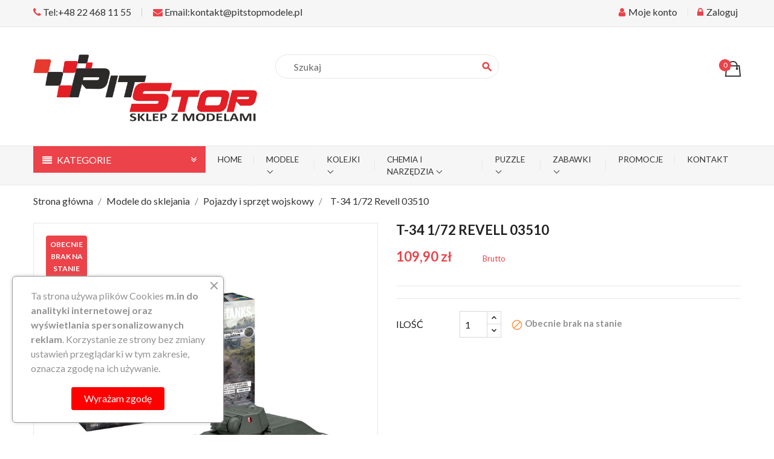

--- FILE ---
content_type: text/html; charset=utf-8
request_url: https://pitstopmodele.pl/modele-do-sklejania-pojazdy-i-sprzet-wojskowy/31480-t-34-172-revell-03510-4009803035109.html
body_size: 17582
content:
<!doctype html>
<html lang="pl">

  <head>
    
      <meta charset="utf-8">
<meta http-equiv="x-ua-compatible" content="ie=edge">


  <link rel="canonical" href="https://pitstopmodele.pl/modele-do-sklejania-pojazdy-i-sprzet-wojskowy/31480-t-34-172-revell-03510-4009803035109.html">

  <title>REV03510 T-34 1/72</title>
  <meta name="description" content="">
  <meta name="keywords" content="">
        <link rel="canonical" href="https://pitstopmodele.pl/modele-do-sklejania-pojazdy-i-sprzet-wojskowy/31480-t-34-172-revell-03510-4009803035109.html">
  

<meta name="viewport" content="width=device-width, initial-scale=1">

<link rel="icon" type="image/vnd.microsoft.icon" href="https://pitstopmodele.pl/img/favicon.ico?1626694222">
<link rel="shortcut icon" type="image/x-icon" href="https://pitstopmodele.pl/img/favicon.ico?1626694222" />



    <link rel="stylesheet" href="https://fonts.googleapis.com/css?family=Lato" type="text/css" media="all" />
  <link rel="stylesheet" href="https://pitstopmodele.pl/themes/amazonas/assets/cache/theme-7a1bfd220.css" type="text/css" media="all" />

<link rel="stylesheet" href="https://pitstopmodele.pl/themes/amazonas/assets/css/font-elegant.css" type="text/css" media="all" />

  
    <link rel="stylesheet" href="https://fonts.googleapis.com/css?family=Lato:300,400,700,900" media="all" />



  

  <script type="text/javascript">
        var payuLangId = "pl";
        var payuSFEnabled = false;
        var prestashop = {"cart":{"products":[],"totals":{"total":{"type":"total","label":"Razem","amount":0,"value":"0,00\u00a0z\u0142"},"total_including_tax":{"type":"total","label":"Suma (brutto)","amount":0,"value":"0,00\u00a0z\u0142"},"total_excluding_tax":{"type":"total","label":"Suma (netto)","amount":0,"value":"0,00\u00a0z\u0142"}},"subtotals":{"products":{"type":"products","label":"Produkty","amount":0,"value":"0,00\u00a0z\u0142"},"discounts":null,"shipping":{"type":"shipping","label":"Wysy\u0142ka","amount":0,"value":""},"tax":null},"products_count":0,"summary_string":"0 sztuk","vouchers":{"allowed":0,"added":[]},"discounts":[],"minimalPurchase":0,"minimalPurchaseRequired":""},"currency":{"id":1,"name":"Z\u0142oty polski","iso_code":"PLN","iso_code_num":"985","sign":"z\u0142"},"customer":{"lastname":null,"firstname":null,"email":null,"birthday":null,"newsletter":null,"newsletter_date_add":null,"optin":null,"website":null,"company":null,"siret":null,"ape":null,"is_logged":false,"gender":{"type":null,"name":null},"addresses":[]},"language":{"name":"Polski (Polish)","iso_code":"pl","locale":"pl-PL","language_code":"pl-pl","is_rtl":"0","date_format_lite":"Y-m-d","date_format_full":"Y-m-d H:i:s","id":1},"page":{"title":"","canonical":"https:\/\/pitstopmodele.pl\/modele-do-sklejania-pojazdy-i-sprzet-wojskowy\/31480-t-34-172-revell-03510-4009803035109.html","meta":{"title":"REV03510 T-34 1\/72","description":"","keywords":"","robots":"index"},"page_name":"product","body_classes":{"lang-pl":true,"lang-rtl":false,"country-pl":true,"currency-PLN":true,"layout-full-width":true,"page-product":true,"tax-display-enabled":true,"product-id-31480":true,"product-T-34 1\/72 Revell 03510":true,"product-id-category-369":true,"product-id-manufacturer-3":true,"product-id-supplier-0":true,"product-available-for-order":true},"admin_notifications":[]},"shop":{"name":"Pitstop","logo":"https:\/\/pitstopmodele.pl\/img\/pitstop-logo-1626693531.jpg","stores_icon":"https:\/\/pitstopmodele.pl\/img\/logo_stores.png","favicon":"https:\/\/pitstopmodele.pl\/img\/favicon.ico"},"urls":{"base_url":"https:\/\/pitstopmodele.pl\/","current_url":"https:\/\/pitstopmodele.pl\/modele-do-sklejania-pojazdy-i-sprzet-wojskowy\/31480-t-34-172-revell-03510-4009803035109.html","shop_domain_url":"https:\/\/pitstopmodele.pl","img_ps_url":"https:\/\/pitstopmodele.pl\/img\/","img_cat_url":"https:\/\/pitstopmodele.pl\/img\/c\/","img_lang_url":"https:\/\/pitstopmodele.pl\/img\/l\/","img_prod_url":"https:\/\/pitstopmodele.pl\/img\/p\/","img_manu_url":"https:\/\/pitstopmodele.pl\/img\/m\/","img_sup_url":"https:\/\/pitstopmodele.pl\/img\/su\/","img_ship_url":"https:\/\/pitstopmodele.pl\/img\/s\/","img_store_url":"https:\/\/pitstopmodele.pl\/img\/st\/","img_col_url":"https:\/\/pitstopmodele.pl\/img\/co\/","img_url":"https:\/\/pitstopmodele.pl\/themes\/amazonas\/assets\/img\/","css_url":"https:\/\/pitstopmodele.pl\/themes\/amazonas\/assets\/css\/","js_url":"https:\/\/pitstopmodele.pl\/themes\/amazonas\/assets\/js\/","pic_url":"https:\/\/pitstopmodele.pl\/upload\/","pages":{"address":"https:\/\/pitstopmodele.pl\/adres","addresses":"https:\/\/pitstopmodele.pl\/adresy","authentication":"https:\/\/pitstopmodele.pl\/logowanie","cart":"https:\/\/pitstopmodele.pl\/koszyk","category":"https:\/\/pitstopmodele.pl\/index.php?controller=category","cms":"https:\/\/pitstopmodele.pl\/index.php?controller=cms","contact":"https:\/\/pitstopmodele.pl\/kontakt","discount":"https:\/\/pitstopmodele.pl\/rabaty","guest_tracking":"https:\/\/pitstopmodele.pl\/sledzenie-zamowien-gosci","history":"https:\/\/pitstopmodele.pl\/historia-zamowien","identity":"https:\/\/pitstopmodele.pl\/dane-osobiste","index":"https:\/\/pitstopmodele.pl\/","my_account":"https:\/\/pitstopmodele.pl\/moje-konto","order_confirmation":"https:\/\/pitstopmodele.pl\/potwierdzenie-zamowienia","order_detail":"https:\/\/pitstopmodele.pl\/index.php?controller=order-detail","order_follow":"https:\/\/pitstopmodele.pl\/sledzenie-zamowienia","order":"https:\/\/pitstopmodele.pl\/zam\u00f3wienie","order_return":"https:\/\/pitstopmodele.pl\/index.php?controller=order-return","order_slip":"https:\/\/pitstopmodele.pl\/potwierdzenie-zwrotu","pagenotfound":"https:\/\/pitstopmodele.pl\/nie-znaleziono-strony","password":"https:\/\/pitstopmodele.pl\/odzyskiwanie-hasla","pdf_invoice":"https:\/\/pitstopmodele.pl\/index.php?controller=pdf-invoice","pdf_order_return":"https:\/\/pitstopmodele.pl\/index.php?controller=pdf-order-return","pdf_order_slip":"https:\/\/pitstopmodele.pl\/index.php?controller=pdf-order-slip","prices_drop":"https:\/\/pitstopmodele.pl\/promocje","product":"https:\/\/pitstopmodele.pl\/index.php?controller=product","search":"https:\/\/pitstopmodele.pl\/szukaj","sitemap":"https:\/\/pitstopmodele.pl\/Mapa strony","stores":"https:\/\/pitstopmodele.pl\/nasze-sklepy","supplier":"https:\/\/pitstopmodele.pl\/dostawcy","register":"https:\/\/pitstopmodele.pl\/logowanie?create_account=1","order_login":"https:\/\/pitstopmodele.pl\/zam\u00f3wienie?login=1"},"alternative_langs":[],"theme_assets":"\/themes\/amazonas\/assets\/","actions":{"logout":"https:\/\/pitstopmodele.pl\/?mylogout="},"no_picture_image":{"bySize":{"small_default":{"url":"https:\/\/pitstopmodele.pl\/img\/p\/pl-default-small_default.jpg","width":100,"height":100},"cart_default":{"url":"https:\/\/pitstopmodele.pl\/img\/p\/pl-default-cart_default.jpg","width":130,"height":130},"home_default":{"url":"https:\/\/pitstopmodele.pl\/img\/p\/pl-default-home_default.jpg","width":450,"height":450},"medium_default":{"url":"https:\/\/pitstopmodele.pl\/img\/p\/pl-default-medium_default.jpg","width":452,"height":452},"large_default":{"url":"https:\/\/pitstopmodele.pl\/img\/p\/pl-default-large_default.jpg","width":800,"height":800}},"small":{"url":"https:\/\/pitstopmodele.pl\/img\/p\/pl-default-small_default.jpg","width":100,"height":100},"medium":{"url":"https:\/\/pitstopmodele.pl\/img\/p\/pl-default-home_default.jpg","width":450,"height":450},"large":{"url":"https:\/\/pitstopmodele.pl\/img\/p\/pl-default-large_default.jpg","width":800,"height":800},"legend":""}},"configuration":{"display_taxes_label":true,"display_prices_tax_incl":true,"is_catalog":false,"show_prices":true,"opt_in":{"partner":false},"quantity_discount":{"type":"discount","label":"Rabat Jednostkowy"},"voucher_enabled":0,"return_enabled":0},"field_required":[],"breadcrumb":{"links":[{"title":"Strona g\u0142\u00f3wna","url":"https:\/\/pitstopmodele.pl\/"},{"title":"Modele do sklejania","url":"https:\/\/pitstopmodele.pl\/10-modele-do-sklejania"},{"title":"Pojazdy i sprz\u0119t wojskowy","url":"https:\/\/pitstopmodele.pl\/369-modele-do-sklejania-pojazdy-i-sprzet-wojskowy"},{"title":"T-34 1\/72 Revell 03510","url":"https:\/\/pitstopmodele.pl\/modele-do-sklejania-pojazdy-i-sprzet-wojskowy\/31480-t-34-172-revell-03510-4009803035109.html"}],"count":4},"link":{"protocol_link":"https:\/\/","protocol_content":"https:\/\/"},"time":1768978349,"static_token":"f4c3fe61ed5d25310c20c087edf08c3f","token":"56cf223a96649af7a8adf32147e9eb07","debug":false};
        var psemailsubscription_subscription = "https:\/\/pitstopmodele.pl\/module\/ps_emailsubscription\/subscription";
        var psr_icon_color = "#F60404";
      </script>



      <style>.ybc-blog-post-footer .read_more:hover
{
    background:#2fb5d2;
    border-color:#2fb5d2;
}
.ybc-blog-like-span.active, .be-tag-block .be-tags a, .be-tag-block .be-tags,
.ybc-blog-related-posts-meta-categories > a {
  color:#2fb5d2;
}
.ybc-blog-form-comment .blog-submit .button
{
  background:#2fb5d2; 
}
a:hover, .ybc-blog-like-span:hover, .ybc-block-comment-report:hover{
    color: #2fb5d2;
}
.nivo-caption 
{
     background:#2fb5d2; 
     opacity:0.6;
}</style>
<script type="text/javascript">
var PC_ETS_VER_17 = 1;
var PC_ETS_VER_16 = 0;
var ETS_PT_TITLE = 'Frequently purchased together';
var ETS_PT_EXCLUDE_PRODUCT_IN_CART = '1';
var ETS_PT_EXCLUDE_CURRENT_PRODUCT = '1';
var ETS_PT_EXCLUDE_OUT_OF_STOCK = '1';
var ETS_PT_DISPLAY_TYPE = '1';
var ETS_PT_REQUIRE_CURRENT_PRODUCT = '1';
var ETS_PT_REDIRECT_TO_SHOPPING_CART_PAGE = '0';
var ETS_PT_DISPLAY_PRODUCT_PRICE = '1';
var ETS_PT_DISPLAY_OLD_PRICE = '0';
var ETS_PT_DISPLAY_DISCOUNT = '1';
var ETS_PT_DISPLAY_PRODUCT_DESCRIPTION = '1';
var ETS_PT_DISPLAY_RATING = '0';
var ETS_PT_MAX_DESCRIPTION_LENGHT = '100';
var ETS_PT_DEFAULT_QUANTITY_ADDED_TO_CART = '1';
var ETS_PT_HOOK_TO = 'displayProductAdditionalInfo';
var PC_ETS_REDIRECT_URL = 'https://pitstopmodele.pl/koszyk?action=show';
var PC_ETS_STATIC_TOKEN = 'f4c3fe61ed5d25310c20c087edf08c3f';
</script>
<script type="text/javascript">
	var ets_sc_close_title = 'Zamknij';
	var customerCartLink = 'https://pitstopmodele.pl/savemycart.html';
    var ETS_SC_LINK_SHOPPING_CART='https://pitstopmodele.pl/module/ets_savemycart/cart';</script>
<style>
		#ets_sc_cart_save,
	#ets_sc_btn_share,
	#submit_cart,
	#submit_login,
	.btn.ets_sc_checkout,
	.btn.ets_sc_cancel,
	.btn.ets_sc_delete,
	.btn.ets_sc_load_this_cart,
	button[name="submitSend"]
	{
		 color: #000000; 		 background-color: #bdbdbd; 	}
	#ets_sc_cart_save:hover,
	#ets_sc_btn_share:hover,
	#submit_cart:hover,
	#submit_login:hover,
	.btn.ets_sc_checkout:hover,
	.btn.ets_sc_cancel:hover,
	.btn.ets_sc_delete:hover,
	.btn.ets_sc_load_this_cart:hover,
	button[name="submitSend"]:hover
	{
	 color: #000000; 	 background-color: #ff0000; 	}
	</style>
  <script type="text/javascript">
    (window.gaDevIds=window.gaDevIds||[]).push('d6YPbH');
    (function(i,s,o,g,r,a,m){i['GoogleAnalyticsObject']=r;i[r]=i[r]||function(){
      (i[r].q=i[r].q||[]).push(arguments)},i[r].l=1*new Date();a=s.createElement(o),
      m=s.getElementsByTagName(o)[0];a.async=1;a.src=g;m.parentNode.insertBefore(a,m)
    })(window,document,'script','https://www.google-analytics.com/analytics.js','ga');

          ga('create', 'UA-67734969-4', 'auto');
                      ga('send', 'pageview');
        ga('require', 'ec');
  </script>

 <script type="text/javascript">
            
        document.addEventListener('DOMContentLoaded', function() {
            if (typeof GoogleAnalyticEnhancedECommerce !== 'undefined') {
                var MBG = GoogleAnalyticEnhancedECommerce;
                MBG.setCurrency('PLN');
                MBG.add({"id":31547,"name":"zestaw-3-p\u0119dzli-okr\u0105g\u0142ych-2-4-8-amazing-art","category":"narzedzia-pedzle","brand":"amazing-art","variant":"","type":"typical","position":"0","quantity":1,"list":"product","url":"https%3A%2F%2Fpitstopmodele.pl%2Fnarzedzia-pedzle%2F31547-zestaw-3-p%C4%99dzli-okr%C4%85g%C5%82ych-248-amazing-art-5902641618932.html","price":27.9},'',true);MBG.add({"id":19269,"name":"datsun-510-1971-1-24-blue-maisto-design-32527","category":"strona-glowna","brand":"maisto","variant":"","type":"typical","position":1,"quantity":1,"list":"product","url":"https%3A%2F%2Fpitstopmodele.pl%2Fstrona-glowna%2F19269-datsun-510-1971-124-blue-maisto-design-32527-090159325277.html","price":99.9},'',true);MBG.addProductClick({"id":31547,"name":"zestaw-3-p\u0119dzli-okr\u0105g\u0142ych-2-4-8-amazing-art","category":"narzedzia-pedzle","brand":"amazing-art","variant":"","type":"typical","position":"0","quantity":1,"list":"product","url":"https%3A%2F%2Fpitstopmodele.pl%2Fnarzedzia-pedzle%2F31547-zestaw-3-p%C4%99dzli-okr%C4%85g%C5%82ych-248-amazing-art-5902641618932.html","price":27.9});MBG.addProductClick({"id":19269,"name":"datsun-510-1971-1-24-blue-maisto-design-32527","category":"strona-glowna","brand":"maisto","variant":"","type":"typical","position":1,"quantity":1,"list":"product","url":"https%3A%2F%2Fpitstopmodele.pl%2Fstrona-glowna%2F19269-datsun-510-1971-124-blue-maisto-design-32527-090159325277.html","price":99.9});
            }
        });
        
    </script>
<script>

(function(w,d,s,l,i){w[l]=w[l]||[];w[l].push({'gtm.start':
new Date().getTime(),event:'gtm.js'});var f=d.getElementsByTagName(s)[0],
j=d.createElement(s),dl=l!='dataLayer'?'&l='+l:'';j.async=true;j.src=
'https://www.googletagmanager.com/gtm.js?id='+i+dl;f.parentNode.insertBefore(j,f);
})(window,document,'script','dataLayer','GTM-5XQXKWK'); //'GTM-NFGTVS8'

</script>
<script async src="https://www.googletagmanager.com/gtag/js?id=G-9VKNWGQEW6"></script>
<script>

  window.dataLayer = window.dataLayer || [];
  function gtag(){dataLayer.push(arguments);}
  gtag('js', new Date());

  gtag('config', 'G-9VKNWGQEW6');

</script><script type="text/javascript">
 var baseAjax ='https://pitstopmodele.pl/module/ybc_productimagehover/ajax';
 var YBC_PI_TRANSITION_EFFECT = 'zoom';
 var _PI_VER_17_ = 1
 var _PI_VER_16_ = 1
</script><style>body{font-family: Lato;}
/**/
body.ybc-skin-red{
    /*background: #28abe3!important;*/
}

body.ybc-skin-red *::-webkit-selection{
    background-color: #EC4249;
    color: #ffffff;
}

body.ybc-skin-red *::-ms-selection{
    background-color: #EC4249;
    color: #ffffff;
}

body.ybc-skin-red *::-moz-selection{
    background-color: #EC4249;
    color: #ffffff;
}

body.ybc-skin-red *::selection{
    background-color: #EC4249;
    color: #ffffff;
}


body.ybc-skin-red #blockcart-modal .product-name,
body.ybc-skin-red .nav-item .nav-separtor.active,
body.ybc-skin-red .dropdown:hover > a,
body.ybc-skin-red .contact_link_item i,
body.ybc-skin-red .checkout_total,
body.ybc-skin-red .user-info i,
body.ybc-skin-red .ets_reviewticker .star::after,
body.ybc-skin-red .ets_reviewticker .star.star_on::after,
body.ybc-skin-red .blockcart:hover .checkout_title,
body.ybc-skin-red .nav .dropdown > a,
body.ybc-skin-red .ybc-widget-display-home .item-icon i,
body.ybc-skin-red #footer .ybc-newsletter-popup .alert-success p span{
    color: #EC4249;
}

body.ybc-skin-red .custom_theme span{
    color: #EC4249!important; 
}


body.ybc-skin-red .ybc-widget-item-link:hover,
body.ybc-skin-red #blockcart-modal .modal-header,
body.ybc-skin-red .scroll_top.show_scroll,
body.ybc-skin-red .custom-radio input[type="radio"]:checked + span,
body.ybc-skin-red .owl-nav > div,
body.ybc-skin-red .transition_floating .close_menu, 
body.ybc-skin-red .transition_full .close_menu,
body.ybc-skin-red .mls_nav > div,
body.ybc-skin-red .product-actions .add-to-cart,
body.ybc-skin-red .mls_pag_button.active,
body.ybc-skin-red .plw_content,
body.ybc-skin-red .ynpt6 #ynp-submit.ynp-submit,
body.ybc-skin-red .brand-products a.brand-view-products:hover,
body.ybc-skin-red .ets_purchase_type_list input:checked + .product-thumbnail::before,
body.ybc-skin-red.ybc-layout-layouthome2 .mls_slider_running,
body.ybc-skin-red .panel-product-w-custom .wishlist_button_extra:hover,
body.ybc-skin-red #footer .ybc-theme-panel-inner #ybc_tc_float_header li.active{
    border-color: #EC4249;
    background-color: #EC4249;
}
body.ybc-skin-red .ynpt6 .ynp-email-input{
    border-bottom-color: #EC4249;
}
body.ybc-skin-red .ybc-theme-panel-btn{
    border-left-color: #EC4249;
}

body.ybc-skin-red .form-control:focus {
  outline-color: #EC4249;
}



body.ybc-skin-red .mm_has_sub:hover > a:after,
body.ybc-skin-red .pagination a:hover,
body.ybc-skin-red .block-social li a:hover,
body.ybc-skin-red .social-sharing li a:hover,
body.ybc-skin-red .product-flags li.product-discount::before,
body.ybc-skin-red .ets-product-specific .discount-percentage::before,
body.ybc-skin-red .product_thumb_horizontal .js-qv-product-images img.selected,
body.ybc-skin-red .block_newsletter form input[type="text"]:focus{
    border-color: #EC4249;
}
body.ybc-skin-red .cart-preview .cart-products-count{
    background-color: #EC4249
}
body.ybc-skin-red .owl-nav > div:hover,
body.ybc-skin-red .mls_nav > div:hover,
body.ybc-skin-red .cart-wishlist-checkout:hover,
body.ybc-skin-red .btn-primary:hover,
body.ybc-skin-red #new_comment_form button:hover,
body.ybc-skin-red .pagination .current a,
body.ybc-skin-red .products-sort-order .select-list:hover,
body.ybc-skin-red .btn-secondary:hover, 
body.ybc-skin-red .btn-tertiary:hover,
body.ybc-skin-red .quick-view:hover,
body.ybc-skin-red .discount-percentage,
body.ybc-skin-red .product-discount,
body.ybc-skin-red .slick-prev:hover,
body.ybc-skin-red .block-categories-custom h3.block-categories-title,
body.ybc-skin-red .slick-next:hover,
body.ybc-skin-red .wishlist .addToWishlist:hover,
body.ybc-skin-red a#wishlist_button:hover{
    background-color: #EC4249;
    border-color: #EC4249;
}
body.ybc-skin-red .main-color,
body.ybc-skin-red .main-color span{
    color: #EC4249!important;
}
body.ybc-skin-red a:not(.btn):hover,
body.ybc-skin-red .block-social li:hover a:before,
body.ybc-skin-red #header .ybc-widget-ybc-custom-4 li a:hover,
body.ybc-skin-red .ybc_coppyright a,
body.ybc-skin-red a:hover,
body.ybc-skin-red .block-categories .collapse-icons .add:hover, 
body.ybc-skin-red .block-categories .collapse-icons .remove:hover,
body.ybc-skin-red .dropdown:hover .expand-more,
body.ybc-skin-red .nav .dropdown:hover > a,
body.ybc-skin-red .ybc-widget-ybc-custom-1  .ybc-widget-title a:hover,
body.ybc-skin-red .product-prices div,
body.ybc-skin-red .block_newsletter form .newsletter_submit:hover,
body.ybc-skin-red .category-top-menu-pos > .view > span,
body.ybc-skin-red .product-price,
body.ybc-skin-red .nav-item .nav-link.active, 
body.ybc-skin-red .cart-total .value,
body.ybc-skin-red .user-info a:hover i,
body.ybc-skin-red .search-widget form button[type="submit"] i,
body.ybc-skin-red .ybc-widget-display-home-content .ybc-widget-item-content:hover .item-icon i,
body.ybc-skin-red.page-my-account #content .links a:hover i,
body.ybc-skin-red .contact_link_item a:hover i,
body.ybc-skin-red .social-sharing li a:hover:before{
    color: #EC4249;
}





</style>

    
  <meta property="og:type" content="product">
  <meta property="og:url" content="https://pitstopmodele.pl/modele-do-sklejania-pojazdy-i-sprzet-wojskowy/31480-t-34-172-revell-03510-4009803035109.html">
  <meta property="og:title" content="REV03510 T-34 1/72">
  <meta property="og:site_name" content="Pitstop">
  <meta property="og:description" content="">
  <meta property="og:image" content="https://pitstopmodele.pl/29857-large_default/t-34-172-revell-03510.jpg">
  <meta property="product:pretax_price:amount" content="89.349593">
  <meta property="product:pretax_price:currency" content="PLN">
  <meta property="product:price:amount" content="109.9">
  <meta property="product:price:currency" content="PLN">
  

  </head>

  <body id="product" class="lang-pl country-pl currency-pln layout-full-width page-product tax-display-enabled product-id-31480 product-t-34-1-72-revell-03510 product-id-category-369 product-id-manufacturer-3 product-id-supplier-0 product-available-for-order  ybc-float_header-yes ybc-layout-layouthome1 ybc-skin-red ybc-product_layout-layout3 ybc-contact_form_layout-contact_layout2">

    

    <main>
      
              
      
      
      <header id="header" class="header_v1">
      
        
          <div class="header_content sang">

  <nav class="header-nav">
    <div class="container">
        <div class="nav">
            <div class="left-nav">
              <div id="_desktop_contact_link">
  <div id="contact-link">
          <div class="contact_link_item">
          <a href="tel:+48 22 468 11 55">
              <i class="fa fa-phone" aria-hidden="true"></i>
              Tel:+48 22 468 11 55
          </a>
      </div>
             <div class="contact_link_item">
          <a href="mailto:kontakt@pitstopmodele.pl">
              <i class="fa fa-envelope" aria-hidden="true"></i>
              Email:kontakt@pitstopmodele.pl
          </a>
      </div>
      </div>
</div>

            </div>
            <div class="right-nav">
                <div id="_desktop_user_info">
  <div class="user-info">
              <a class="user-info-account" href="https://pitstopmodele.pl/moje-konto" title="Moje konto" rel="nofollow" >
            <span><i class="fa fa-user"></i> Moje konto</span>
          </a>
          <a href="https://pitstopmodele.pl/moje-konto" title="Zaloguj się do swojego konta klienta" rel="nofollow" >
            <span><i class="fa fa-lock"></i> Zaloguj</span>
          </a>
      </div>
</div>
            </div>
        </div>
    </div>
  </nav>



  <div class="mobile_logo">
    <div class="" id="_mobile_logo">
      <a href="https://pitstopmodele.pl/">
        <img class="logo img-responsive" src="https://pitstopmodele.pl/img/pitstop-logo-1626693531.jpg" alt="Pitstop">
      </a>
    </div>
  </div>
  <div class="header-top">
    <div class="container">
       <div class="row">
        <div class="pull-xs-left hidden-md-up text-xs-center mobile closed" id="menu-icon">
          <i class="material-icons d-inline menu">menu</i>
        </div>
        <div class="col-md-4 hidden-sm-down" id="_desktop_logo">
          <a href="https://pitstopmodele.pl/">
            <img class="logo img-responsive" src="https://pitstopmodele.pl/img/pitstop-logo-1626693531.jpg" alt="Pitstop">
          </a>
        </div>
        <div id="_desktop_cart" data-refresh-url="//pitstopmodele.pl/module/ps_shoppingcart/ajax">
    <div class="blockcart cart-preview inactive"
         data-refresh-url="//pitstopmodele.pl/module/ps_shoppingcart/ajax">
        <a rel="nofollow" href="//pitstopmodele.pl/koszyk?action=show">
            <i class="ion-bag"></i>
                        <span class="cart-products-count">0</span>
        </a>

        <!-- begin -->
        <div class="body cart-hover-content">
            <ul>
                            </ul>
            <div class="cart-subtotals">
                                                            <div class="products">
                            <span class="label">Produkty</span>
                            <span class="value">0,00 zł</span>
                        </div>
                                                                                                                    <div class="shipping">
                            <span class="label">Wysyłka</span>
                            <span class="value"></span>
                        </div>
                                                                                    </div>
            <div class="cart-total">
                <span class="label">Razem</span>
                <span class="value">0,00 zł</span>
            </div>
            <div class="cart-wishlist-action">
                                <a class="cart-wishlist-checkout"
                   href="https://pitstopmodele.pl/zamówienie">Kasa</a>
            </div>
        </div>
        <!-- end -->
    </div>
</div>
<!-- Block search module TOP -->
<div id="search_widget" class="search-widget col-lg-4 col-md-5 col-sm-12" data-search-controller-url="//pitstopmodele.pl/szukaj">
	<span class="search_icon_toogle">
        <i class="material-icons-search"></i></span>
    <form method="get" action="//pitstopmodele.pl/szukaj">
		<input type="hidden" name="controller" value="search">
		<input type="text" name="s" value="" placeholder="Szukaj">
		<button type="submit">
			<i class="material-icons">search</i>
		</button>
	</form>
</div>
<!-- /Block search module TOP -->


      </div>
    </div>
    <div class="menu_and_cattree">
        <div class="container">
            <div class="row">
                             <div class="block-categories-custom col-md-3 col-sm-3 col-lg-3 hidden-sm-down">
  <div class="block-categories-custom-content">
      <h3 class="block-categories-title"> Kategorie </h3>
      <div class="category-top-menu-pos">
        
  <ul class="category-top-menu-list category-sub-menu" data-show="0"><li ><a href="https://pitstopmodele.pl/14-modele-skladane">Modele składane</a><div class="navbar-toggler collapse-icons" data-toggle="collapse" data-target="#customexCollapsingNavbar14"><i class="ion-ios-arrow-right add"></i></div><div class="collapse sub_cat_hover" id="customexCollapsingNavbar14">
  <ul class="category-sub-menu" data-show="1"><li ><a class="category-sub-link" href="https://pitstopmodele.pl/396-modele-skladane-leonardo-da-vinci">Leonardo da Vinci</a></li><li ><a class="category-sub-link" href="https://pitstopmodele.pl/397-modele-skladane-samochody">Samochody</a></li><li ><a class="category-sub-link" href="https://pitstopmodele.pl/398-modele-skladane-statki">Statki</a></li><li ><a class="category-sub-link" href="https://pitstopmodele.pl/400-modele-skladane-gundam">Gundam</a></li></ul></div></li><li ><a href="https://pitstopmodele.pl/17-chemia-modelarska">Chemia modelarska</a><div class="navbar-toggler collapse-icons" data-toggle="collapse" data-target="#customexCollapsingNavbar17"><i class="ion-ios-arrow-right add"></i></div><div class="collapse sub_cat_hover" id="customexCollapsingNavbar17">
  <ul class="category-sub-menu" data-show="1"><li ><a class="category-sub-link" href="https://pitstopmodele.pl/32-farby">Farby</a></li><li ><a class="category-sub-link" href="https://pitstopmodele.pl/317-kleje-modelarskie">Kleje</a></li><li ><a class="category-sub-link" href="https://pitstopmodele.pl/323-rozcienczalniki-do-farb">Rozcienczalniki</a></li><li ><a class="category-sub-link" href="https://pitstopmodele.pl/324-plyny-do-kalkomanii">Płyny do kalkomanii</a></li><li ><a class="category-sub-link" href="https://pitstopmodele.pl/326-plyny-do-czyszczenia">Płyny do czyszczenia</a></li><li ><a class="category-sub-link" href="https://pitstopmodele.pl/328-masy-ziemiste-bloto-i-woda">Masy ziemiste, błoto i woda</a></li><li ><a class="category-sub-link" href="https://pitstopmodele.pl/331-szpachlowki">Szpachlówki</a></li><li ><a class="category-sub-link" href="https://pitstopmodele.pl/332-lakiery-bezbarwne">Lakiery bezbarwne</a></li><li ><a class="category-sub-link" href="https://pitstopmodele.pl/339-pigmenty">Pigmenty</a></li><li ><a class="category-sub-link" href="https://pitstopmodele.pl/340-washe">Washe</a></li><li  class="hidden_product"><a class="category-sub-link" href="https://pitstopmodele.pl/341-chemia-modelarska-dodatki">Dodatki</a></li></ul></div></li><li ><a href="https://pitstopmodele.pl/21-kolejnictwo">Kolejnictwo</a><div class="navbar-toggler collapse-icons" data-toggle="collapse" data-target="#customexCollapsingNavbar21"><i class="ion-ios-arrow-right add"></i></div><div class="collapse sub_cat_hover" id="customexCollapsingNavbar21">
  <ul class="category-sub-menu" data-show="1"><li ><a class="category-sub-link" href="https://pitstopmodele.pl/342-lokomotywy">Lokomotywy</a></li><li ><a class="category-sub-link" href="https://pitstopmodele.pl/346-kolejnictwo-zestawy-startowe">Zestawy startowe</a></li><li ><a class="category-sub-link" href="https://pitstopmodele.pl/347-wagony">Wagony</a></li><li ><a class="category-sub-link" href="https://pitstopmodele.pl/351-tory">Tory</a></li><li ><a class="category-sub-link" href="https://pitstopmodele.pl/358-kolejnictwo-podsypki">Podsypki</a></li><li ><a class="category-sub-link" href="https://pitstopmodele.pl/359-kolejnictwo-infrastruktura">Infrastruktura</a></li><li ><a class="category-sub-link" href="https://pitstopmodele.pl/360-kolejnictwo-pojazdy">Pojazdy</a></li></ul></div></li><li ><a href="https://pitstopmodele.pl/10-modele-do-sklejania">Modele do sklejania</a><div class="navbar-toggler collapse-icons" data-toggle="collapse" data-target="#customexCollapsingNavbar10"><i class="ion-ios-arrow-right add"></i></div><div class="collapse sub_cat_hover" id="customexCollapsingNavbar10">
  <ul class="category-sub-menu" data-show="1"><li ><a class="category-sub-link" href="https://pitstopmodele.pl/20-dodatki-do-modeli">Dodatki do modeli</a></li><li ><a class="category-sub-link" href="https://pitstopmodele.pl/19-materialy">Materiały</a></li><li ><a class="category-sub-link" href="https://pitstopmodele.pl/361-modele-do-sklejania-lotnictwo">Lotnictwo</a></li><li ><a class="category-sub-link" href="https://pitstopmodele.pl/362-modele-do-sklejania-statki-i-okrety">Statki i okręty</a></li><li ><a class="category-sub-link" href="https://pitstopmodele.pl/363-modele-do-sklejania-motoryzacja">Motoryzacja</a></li><li ><a class="category-sub-link" href="https://pitstopmodele.pl/364-modele-do-sklejania-kosmos">Kosmos</a></li><li ><a class="category-sub-link" href="https://pitstopmodele.pl/365-modele-do-sklejania-kolejnictwo">Kolejnictwo</a></li><li ><a class="category-sub-link" href="https://pitstopmodele.pl/366-modele-do-sklejania-budowle">Budowle</a></li><li ><a class="category-sub-link" href="https://pitstopmodele.pl/367-modele-do-sklejania-dioramy-i-akcesoria">Dioramy i akcesoria</a></li><li ><a class="category-sub-link" href="https://pitstopmodele.pl/368-modele-do-sklejania-figurki">Figurki</a></li><li  class="hidden_product"><a class="category-sub-link" href="https://pitstopmodele.pl/369-modele-do-sklejania-pojazdy-i-sprzet-wojskowy">Pojazdy i sprzęt wojskowy</a></li></ul></div></li><li ><a href="https://pitstopmodele.pl/16-modele-metalowe">Modele metalowe</a></li><li ><a href="https://pitstopmodele.pl/309-modele-zdalnie-sterowane-rc">Modele zdalnie sterowane (RC)</a></li><li ><a href="https://pitstopmodele.pl/11-modele-kolekcjonerskie">Modele kolekcjonerskie</a><div class="navbar-toggler collapse-icons" data-toggle="collapse" data-target="#customexCollapsingNavbar11"><i class="ion-ios-arrow-right add"></i></div><div class="collapse sub_cat_hover" id="customexCollapsingNavbar11">
  <ul class="category-sub-menu" data-show="1"><li ><a class="category-sub-link" href="https://pitstopmodele.pl/391-modele-kolekcjonerskie-samochody">Samochody</a></li><li ><a class="category-sub-link" href="https://pitstopmodele.pl/393-modele-kolekcjonerskie-motocykle">Motocykle</a></li><li ><a class="category-sub-link" href="https://pitstopmodele.pl/394-modele-kolekcjonerskie-czolgi">Czołgi</a></li><li ><a class="category-sub-link" href="https://pitstopmodele.pl/427-modele-kolekcjonerskie-pojazdy-budowlane">Pojazdy budowlane</a></li><li ><a class="category-sub-link" href="https://pitstopmodele.pl/428-modele-kolekcjonerskie-przyczepy">Przyczepy</a></li></ul></div></li><li ><a href="https://pitstopmodele.pl/13-modele-drewniane">Modele drewniane</a></li><li ><a href="https://pitstopmodele.pl/18-narzedzia">Narzędzia</a><div class="navbar-toggler collapse-icons" data-toggle="collapse" data-target="#customexCollapsingNavbar18"><i class="ion-ios-arrow-right add"></i></div><div class="collapse sub_cat_hover" id="customexCollapsingNavbar18">
  <ul class="category-sub-menu" data-show="1"><li ><a class="category-sub-link" href="https://pitstopmodele.pl/408-narzedzia-aerografy-i-kompresory">Aerografy i kompresory</a></li><li ><a class="category-sub-link" href="https://pitstopmodele.pl/409-narzedzia-maty-do-ciecia">Maty do cięcia</a></li><li ><a class="category-sub-link" href="https://pitstopmodele.pl/410-narzedzia-pedzle">Pędzle</a></li><li ><a class="category-sub-link" href="https://pitstopmodele.pl/411-narzedzia-pesety">Pęsety</a></li><li ><a class="category-sub-link" href="https://pitstopmodele.pl/412-narzedzia-tasmy-i-materialy-maskujace">Taśmy i materiały maskujące</a></li><li ><a class="category-sub-link" href="https://pitstopmodele.pl/413-narzedzia-wiertarki-i-wiertla">Wiertarki i wiertła</a></li><li ><a class="category-sub-link" href="https://pitstopmodele.pl/414-narzedzia-materialy-scierne-i-polerskie">Materiały ścierne i polerskie</a></li><li ><a class="category-sub-link" href="https://pitstopmodele.pl/415-narzedzia-nakladacze-i-szpatulki">Nakładacze i szpatułki</a></li><li ><a class="category-sub-link" href="https://pitstopmodele.pl/416-narzedzia-zestawy-narzedzi">Zestawy narzędzi</a></li><li ><a class="category-sub-link" href="https://pitstopmodele.pl/417-narzedzia-butelki-pojemniki-i-pipety">Butelki, pojemniki i pipety</a></li><li  class="hidden_product"><a class="category-sub-link" href="https://pitstopmodele.pl/418-narzedzia-pilniki">Pilniki</a></li><li  class="hidden_product"><a class="category-sub-link" href="https://pitstopmodele.pl/419-narzedzia-cazki">Cążki</a></li><li  class="hidden_product"><a class="category-sub-link" href="https://pitstopmodele.pl/420-narzedzia-noze-i-pily">Noże i piły</a></li><li  class="hidden_product"><a class="category-sub-link" href="https://pitstopmodele.pl/421-narzedzia-wyposazenie-warsztatu">Wyposażenie warsztatu</a></li><li  class="hidden_product"><a class="category-sub-link" href="https://pitstopmodele.pl/422-narzedzia-szczypce">Szczypce</a></li><li  class="hidden_product"><a class="category-sub-link" href="https://pitstopmodele.pl/423-narzedzia-pozostale">Pozostałe</a></li><li  class="hidden_product"><a class="category-sub-link" href="https://pitstopmodele.pl/426-szablony">Szablony</a></li></ul></div></li><li ><a href="https://pitstopmodele.pl/22-puzzle">Puzzle</a><div class="navbar-toggler collapse-icons" data-toggle="collapse" data-target="#customexCollapsingNavbar22"><i class="ion-ios-arrow-right add"></i></div><div class="collapse sub_cat_hover" id="customexCollapsingNavbar22">
  <ul class="category-sub-menu" data-show="1"><li ><a class="category-sub-link" href="https://pitstopmodele.pl/406-puzzle-plaskie-2d">Płaskie 2d</a></li><li ><a class="category-sub-link" href="https://pitstopmodele.pl/407-puzzle-3d">3D</a></li></ul></div></li><li  class="hidden_product"><a href="https://pitstopmodele.pl/29-warhammer">Warhammer</a></li><li  class="hidden_product"><a href="https://pitstopmodele.pl/30-zabawki">Zabawki</a><div class="navbar-toggler collapse-icons" data-toggle="collapse" data-target="#customexCollapsingNavbar30"><i class="ion-ios-arrow-right add"></i></div><div class="collapse sub_cat_hover" id="customexCollapsingNavbar30">
  <ul class="category-sub-menu" data-show="1"><li ><a class="category-sub-link" href="https://pitstopmodele.pl/23-zabawki-figurki">Figurki</a></li><li ><a class="category-sub-link" href="https://pitstopmodele.pl/24-gry">Gry</a></li><li ><a class="category-sub-link" href="https://pitstopmodele.pl/25-klocki">Klocki</a></li><li ><a class="category-sub-link" href="https://pitstopmodele.pl/26-latawce">Latawce</a></li><li ><a class="category-sub-link" href="https://pitstopmodele.pl/425-edukacyjne">Edukacyjne</a></li></ul></div></li><li  class="hidden_product"><a href="https://pitstopmodele.pl/401-siku">Siku</a><div class="navbar-toggler collapse-icons" data-toggle="collapse" data-target="#customexCollapsingNavbar401"><i class="ion-ios-arrow-right add"></i></div><div class="collapse sub_cat_hover" id="customexCollapsingNavbar401">
  <ul class="category-sub-menu" data-show="1"><li ><a class="category-sub-link" href="https://pitstopmodele.pl/402-siku-farmer">Farmer</a></li><li ><a class="category-sub-link" href="https://pitstopmodele.pl/403-siku-super">Super</a></li><li ><a class="category-sub-link" href="https://pitstopmodele.pl/404-siku-world">World</a></li><li ><a class="category-sub-link" href="https://pitstopmodele.pl/405-siku-blistry">Blistry</a></li></ul></div></li><li  class="hidden_product"><a href="https://pitstopmodele.pl/430-akcesoria-do-makiet">Akcesoria do makiet</a></li><li  class="hidden_product"><a href="https://pitstopmodele.pl/431-wyprzedaz">Wyprzedaż</a></li></ul>
        <span class="view view_more_cat"><span>wiecej kategorii <i class="fa fa-angle-double-down"></i></span></span>
        <span class="view view_less_cat"><span>mniej kategorii <i class="fa fa-angle-double-up"></i></span></span>
      </div>
  </div>
</div>
                <div class="custom_menu col-md-9 col-sm-9">
                        <div class="ets_mm_megamenu ets_animated 
        layout_layout5        skin_custom        transition_scale_down        transition_floating                        sticky_enabled        enable_active_menu        ets-dir-ltr        hook-custom        single_layout">
        <div class="ets_mm_megamenu_content">
            <div class="container">
                                    <ul class="mm_menus_ul">
        <li class="close_menu">
            <div class="pull-left">
                <span class="mm_menus_back">
                    <i class="icon-bar"></i>
                    <i class="icon-bar"></i>
                    <i class="icon-bar"></i>
                </span>
                Menu
                
            </div>
            <div class="pull-right">
                <span class="mm_menus_back_icon"></span>
                Powrót
            </div>
        </li>
                    <li  class="mm_menus_li home_layout_menu mm_sub_align_left ">
                <a href="https://pitstopmodele.pl/">
                    Home
                                    </a>
                                     
            </li>
                    <li  class="mm_menus_li  mm_sub_align_full mm_has_sub">
                <a href="https://pitstopmodele.pl/11-modele-kolekcjonerskie">
                    MODELE
                                    </a>
                <span class="arrow closed"></span>                                    <ul class="mm_columns_ul" style="width:100%;">
                                                    <li class="mm_columns_li column_size_3  mm_has_sub">
                                                                    <ul class="mm_blocks_ul">
                                                                                    <li data-id-block="1" class="mm_blocks_li">
                                                    <div class="ets_mm_block mm_block_type_category ">
        <h4>Modele kolekcjonerskie</h4>
        <div class="ets_mm_block_content">        
                                <ul class="ets_mm_categories">
                    <li >
                <a href="https://pitstopmodele.pl/394-modele-kolekcjonerskie-czolgi">Czołgi</a>
                            </li>
                    <li >
                <a href="https://pitstopmodele.pl/393-modele-kolekcjonerskie-motocykle">Motocykle</a>
                            </li>
                    <li >
                <a href="https://pitstopmodele.pl/427-modele-kolekcjonerskie-pojazdy-budowlane">Pojazdy budowlane</a>
                            </li>
                    <li >
                <a href="https://pitstopmodele.pl/428-modele-kolekcjonerskie-przyczepy">Przyczepy</a>
                            </li>
                    <li >
                <a href="https://pitstopmodele.pl/391-modele-kolekcjonerskie-samochody">Samochody</a>
                            </li>
            </ul>
                    </div>
    </div>

                                            </li>
                                                                            </ul>
                                                            </li>
                                                    <li class="mm_columns_li column_size_3  mm_has_sub">
                                                                    <ul class="mm_blocks_ul">
                                                                                    <li data-id-block="8" class="mm_blocks_li">
                                                    <div class="ets_mm_block mm_block_type_category ">
        <h4>Modele składane</h4>
        <div class="ets_mm_block_content">        
                                <ul class="ets_mm_categories">
                    <li >
                <a href="https://pitstopmodele.pl/400-modele-skladane-gundam">Gundam</a>
                            </li>
                    <li >
                <a href="https://pitstopmodele.pl/396-modele-skladane-leonardo-da-vinci">Leonardo da Vinci</a>
                            </li>
                    <li >
                <a href="https://pitstopmodele.pl/397-modele-skladane-samochody">Samochody</a>
                            </li>
                    <li >
                <a href="https://pitstopmodele.pl/398-modele-skladane-statki">Statki</a>
                            </li>
            </ul>
                    </div>
    </div>

                                            </li>
                                                                            </ul>
                                                            </li>
                                                    <li class="mm_columns_li column_size_3  mm_has_sub">
                                                                    <ul class="mm_blocks_ul">
                                                                                    <li data-id-block="9" class="mm_blocks_li">
                                                    <div class="ets_mm_block mm_block_type_category ">
        <h4>Modele do sklejania</h4>
        <div class="ets_mm_block_content">        
                                <ul class="ets_mm_categories">
                    <li >
                <a href="https://pitstopmodele.pl/366-modele-do-sklejania-budowle">Budowle</a>
                            </li>
                    <li >
                <a href="https://pitstopmodele.pl/367-modele-do-sklejania-dioramy-i-akcesoria">Dioramy i akcesoria</a>
                            </li>
                    <li >
                <a href="https://pitstopmodele.pl/368-modele-do-sklejania-figurki">Figurki</a>
                            </li>
                    <li >
                <a href="https://pitstopmodele.pl/364-modele-do-sklejania-kosmos">Kosmos</a>
                            </li>
                    <li >
                <a href="https://pitstopmodele.pl/361-modele-do-sklejania-lotnictwo">Lotnictwo</a>
                            </li>
                    <li >
                <a href="https://pitstopmodele.pl/363-modele-do-sklejania-motoryzacja">Motoryzacja</a>
                            </li>
                    <li >
                <a href="https://pitstopmodele.pl/369-modele-do-sklejania-pojazdy-i-sprzet-wojskowy">Pojazdy i sprzęt wojskowy</a>
                            </li>
                    <li >
                <a href="https://pitstopmodele.pl/362-modele-do-sklejania-statki-i-okrety">Statki i okręty</a>
                            </li>
            </ul>
                    </div>
    </div>

                                            </li>
                                                                            </ul>
                                                            </li>
                                                    <li class="mm_columns_li column_size_3  mm_has_sub">
                                                                    <ul class="mm_blocks_ul">
                                                                                    <li data-id-block="10" class="mm_blocks_li">
                                                    <div class="ets_mm_block mm_block_type_category ">
        <h4>Inne modele</h4>
        <div class="ets_mm_block_content">        
                                <ul class="ets_mm_categories">
                    <li >
                <a href="https://pitstopmodele.pl/13-modele-drewniane">Modele drewniane</a>
                            </li>
                    <li >
                <a href="https://pitstopmodele.pl/16-modele-metalowe">Modele metalowe</a>
                            </li>
                    <li >
                <a href="https://pitstopmodele.pl/309-modele-zdalnie-sterowane-rc">Modele zdalnie sterowane (RC)</a>
                            </li>
                    <li >
                <a href="https://pitstopmodele.pl/401-siku">Siku</a>
                            </li>
            </ul>
                    </div>
    </div>

                                            </li>
                                                                            </ul>
                                                            </li>
                                            </ul>
                     
            </li>
                    <li  class="mm_menus_li  mm_sub_align_full mm_has_sub">
                <a href="https://pitstopmodele.pl/21-kolejnictwo">
                    KOLEJKI
                                    </a>
                <span class="arrow closed"></span>                                    <ul class="mm_columns_ul" style="width:100%;">
                                                    <li class="mm_columns_li column_size_3  mm_has_sub">
                                                                    <ul class="mm_blocks_ul">
                                                                                    <li data-id-block="11" class="mm_blocks_li">
                                                    <div class="ets_mm_block mm_block_type_category ">
        <h4>KOLEJKI</h4>
        <div class="ets_mm_block_content">        
                                <ul class="ets_mm_categories">
                    <li >
                <a href="https://pitstopmodele.pl/430-akcesoria-do-makiet">Akcesoria do makiet</a>
                            </li>
                    <li >
                <a href="https://pitstopmodele.pl/359-kolejnictwo-infrastruktura">Infrastruktura</a>
                            </li>
                    <li >
                <a href="https://pitstopmodele.pl/342-lokomotywy">Lokomotywy</a>
                            </li>
                    <li >
                <a href="https://pitstopmodele.pl/358-kolejnictwo-podsypki">Podsypki</a>
                            </li>
                    <li >
                <a href="https://pitstopmodele.pl/360-kolejnictwo-pojazdy">Pojazdy</a>
                            </li>
                    <li >
                <a href="https://pitstopmodele.pl/351-tory">Tory</a>
                            </li>
                    <li >
                <a href="https://pitstopmodele.pl/347-wagony">Wagony</a>
                            </li>
                    <li >
                <a href="https://pitstopmodele.pl/346-kolejnictwo-zestawy-startowe">Zestawy startowe</a>
                            </li>
            </ul>
                    </div>
    </div>

                                            </li>
                                                                            </ul>
                                                            </li>
                                            </ul>
                     
            </li>
                    <li  class="mm_menus_li  mm_sub_align_full mm_has_sub">
                <a href="https://pitstopmodele.pl/17-chemia-modelarska">
                    CHEMIA I NARZĘDZIA
                                    </a>
                <span class="arrow closed"></span>                                    <ul class="mm_columns_ul" style="width:100%;">
                                                    <li class="mm_columns_li column_size_3  mm_has_sub">
                                                                    <ul class="mm_blocks_ul">
                                                                                    <li data-id-block="15" class="mm_blocks_li">
                                                    <div class="ets_mm_block mm_block_type_category ">
        <h4>CHEMIA MODELARSKA</h4>
        <div class="ets_mm_block_content">        
                                <ul class="ets_mm_categories">
                    <li >
                <a href="https://pitstopmodele.pl/341-chemia-modelarska-dodatki">Dodatki</a>
                            </li>
                    <li >
                <a href="https://pitstopmodele.pl/32-farby">Farby</a>
                            </li>
                    <li >
                <a href="https://pitstopmodele.pl/317-kleje-modelarskie">Kleje</a>
                            </li>
                    <li >
                <a href="https://pitstopmodele.pl/332-lakiery-bezbarwne">Lakiery bezbarwne</a>
                            </li>
                    <li >
                <a href="https://pitstopmodele.pl/328-masy-ziemiste-bloto-i-woda">Masy ziemiste, błoto i woda</a>
                            </li>
                    <li >
                <a href="https://pitstopmodele.pl/339-pigmenty">Pigmenty</a>
                            </li>
                    <li >
                <a href="https://pitstopmodele.pl/326-plyny-do-czyszczenia">Płyny do czyszczenia</a>
                            </li>
                    <li >
                <a href="https://pitstopmodele.pl/324-plyny-do-kalkomanii">Płyny do kalkomanii</a>
                            </li>
                    <li >
                <a href="https://pitstopmodele.pl/323-rozcienczalniki-do-farb">Rozcienczalniki</a>
                            </li>
                    <li >
                <a href="https://pitstopmodele.pl/331-szpachlowki">Szpachlówki</a>
                            </li>
                    <li >
                <a href="https://pitstopmodele.pl/340-washe">Washe</a>
                            </li>
            </ul>
                    </div>
    </div>

                                            </li>
                                                                            </ul>
                                                            </li>
                                                    <li class="mm_columns_li column_size_3  mm_has_sub">
                                                                    <ul class="mm_blocks_ul">
                                                                                    <li data-id-block="16" class="mm_blocks_li">
                                                    <div class="ets_mm_block mm_block_type_category ">
        <h4>NARZĘDZIA</h4>
        <div class="ets_mm_block_content">        
                                <ul class="ets_mm_categories">
                    <li >
                <a href="https://pitstopmodele.pl/408-narzedzia-aerografy-i-kompresory">Aerografy i kompresory</a>
                            </li>
                    <li >
                <a href="https://pitstopmodele.pl/419-narzedzia-cazki">Cążki</a>
                            </li>
                    <li >
                <a href="https://pitstopmodele.pl/414-narzedzia-materialy-scierne-i-polerskie">Materiały ścierne i polerskie</a>
                            </li>
                    <li >
                <a href="https://pitstopmodele.pl/409-narzedzia-maty-do-ciecia">Maty do cięcia</a>
                            </li>
                    <li >
                <a href="https://pitstopmodele.pl/420-narzedzia-noze-i-pily">Noże i piły</a>
                            </li>
                    <li >
                <a href="https://pitstopmodele.pl/410-narzedzia-pedzle">Pędzle</a>
                            </li>
                    <li >
                <a href="https://pitstopmodele.pl/411-narzedzia-pesety">Pęsety</a>
                            </li>
                    <li >
                <a href="https://pitstopmodele.pl/418-narzedzia-pilniki">Pilniki</a>
                            </li>
                    <li >
                <a href="https://pitstopmodele.pl/412-narzedzia-tasmy-i-materialy-maskujace">Taśmy i materiały maskujące</a>
                            </li>
                    <li >
                <a href="https://pitstopmodele.pl/413-narzedzia-wiertarki-i-wiertla">Wiertarki i wiertła</a>
                            </li>
                    <li >
                <a href="https://pitstopmodele.pl/421-narzedzia-wyposazenie-warsztatu">Wyposażenie warsztatu</a>
                            </li>
            </ul>
                    </div>
    </div>

                                            </li>
                                                                            </ul>
                                                            </li>
                                                    <li class="mm_columns_li column_size_3  mm_has_sub">
                                                                    <ul class="mm_blocks_ul">
                                                                                    <li data-id-block="17" class="mm_blocks_li">
                                                    <div class="ets_mm_block mm_block_type_category ">
        <h4>NARZĘDZIA CD</h4>
        <div class="ets_mm_block_content">        
                                <ul class="ets_mm_categories">
                    <li >
                <a href="https://pitstopmodele.pl/417-narzedzia-butelki-pojemniki-i-pipety">Butelki, pojemniki i pipety</a>
                            </li>
                    <li >
                <a href="https://pitstopmodele.pl/20-dodatki-do-modeli">Dodatki do modeli</a>
                            </li>
                    <li >
                <a href="https://pitstopmodele.pl/415-narzedzia-nakladacze-i-szpatulki">Nakładacze i szpatułki</a>
                            </li>
                    <li >
                <a href="https://pitstopmodele.pl/423-narzedzia-pozostale">Pozostałe</a>
                            </li>
                    <li >
                <a href="https://pitstopmodele.pl/426-szablony">Szablony</a>
                            </li>
                    <li >
                <a href="https://pitstopmodele.pl/422-narzedzia-szczypce">Szczypce</a>
                            </li>
                    <li >
                <a href="https://pitstopmodele.pl/416-narzedzia-zestawy-narzedzi">Zestawy narzędzi</a>
                            </li>
            </ul>
                    </div>
    </div>

                                            </li>
                                                                            </ul>
                                                            </li>
                                            </ul>
                     
            </li>
                    <li  class="mm_menus_li  mm_sub_align_full mm_has_sub">
                <a href="https://pitstopmodele.pl/22-puzzle">
                    PUZZLE
                                    </a>
                <span class="arrow closed"></span>                                    <ul class="mm_columns_ul" style="width:100%;">
                                                    <li class="mm_columns_li column_size_3  mm_has_sub">
                                                                    <ul class="mm_blocks_ul">
                                                                                    <li data-id-block="19" class="mm_blocks_li">
                                                    <div class="ets_mm_block mm_block_type_category ">
        <h4>PUZZLE</h4>
        <div class="ets_mm_block_content">        
                                <ul class="ets_mm_categories">
                    <li >
                <a href="https://pitstopmodele.pl/407-puzzle-3d">3D</a>
                            </li>
                    <li >
                <a href="https://pitstopmodele.pl/406-puzzle-plaskie-2d">Płaskie 2d</a>
                            </li>
            </ul>
                    </div>
    </div>

                                            </li>
                                                                            </ul>
                                                            </li>
                                            </ul>
                     
            </li>
                    <li  class="mm_menus_li  mm_sub_align_full mm_has_sub">
                <a href="https://pitstopmodele.pl/30-zabawki">
                    ZABAWKI
                                    </a>
                <span class="arrow closed"></span>                                    <ul class="mm_columns_ul" style="width:100%;">
                                                    <li class="mm_columns_li column_size_3  mm_has_sub">
                                                                    <ul class="mm_blocks_ul">
                                                                                    <li data-id-block="20" class="mm_blocks_li">
                                                    <div class="ets_mm_block mm_block_type_category ">
        <h4>ZABAWKI</h4>
        <div class="ets_mm_block_content">        
                                <ul class="ets_mm_categories">
                    <li >
                <a href="https://pitstopmodele.pl/425-edukacyjne">Edukacyjne</a>
                            </li>
                    <li >
                <a href="https://pitstopmodele.pl/23-zabawki-figurki">Figurki</a>
                            </li>
                    <li >
                <a href="https://pitstopmodele.pl/24-gry">Gry</a>
                            </li>
                    <li >
                <a href="https://pitstopmodele.pl/400-modele-skladane-gundam">Gundam</a>
                            </li>
                    <li >
                <a href="https://pitstopmodele.pl/25-klocki">Klocki</a>
                            </li>
                    <li >
                <a href="https://pitstopmodele.pl/26-latawce">Latawce</a>
                            </li>
                    <li >
                <a href="https://pitstopmodele.pl/29-warhammer">Warhammer</a>
                            </li>
            </ul>
                    </div>
    </div>

                                            </li>
                                                                            </ul>
                                                            </li>
                                            </ul>
                     
            </li>
                    <li  class="mm_menus_li contact_menu mm_sub_align_left ">
                <a href="https://pitstopmodele.pl/promocje">
                    PROMOCJE
                                    </a>
                                     
            </li>
                    <li  class="mm_menus_li contact_menu mm_sub_align_left ">
                <a href="https://pitstopmodele.pl/kontakt">
                    KONTAKT
                                    </a>
                                     
            </li>
            </ul>

            </div>
        </div>
    </div>

                </div>
                         </div>
        </div>
    </div>
  </div>
  
  

</div>

        
      </header>
      
      
      
        
<aside id="notifications">
  <div class="container">
    
    
    
      </div>
</aside>
      
      <div id="wrapper" class="maincontent_v1">
         
            <div class="breadcrumb_wrapper" data-depth="4">
    <div class="container">
        <nav data-depth="4" class="breadcrumb">
          <ol itemscope itemtype="http://schema.org/BreadcrumbList">
                          <li itemprop="itemListElement" itemscope itemtype="http://schema.org/ListItem">
                <a itemprop="item" href="https://pitstopmodele.pl/">
                  <span itemprop="name">Strona główna</span>
                </a>
                <meta itemprop="position" content="1" />
              </li>
                          <li itemprop="itemListElement" itemscope itemtype="http://schema.org/ListItem">
                <a itemprop="item" href="https://pitstopmodele.pl/10-modele-do-sklejania">
                  <span itemprop="name">Modele do sklejania</span>
                </a>
                <meta itemprop="position" content="2" />
              </li>
                          <li itemprop="itemListElement" itemscope itemtype="http://schema.org/ListItem">
                <a itemprop="item" href="https://pitstopmodele.pl/369-modele-do-sklejania-pojazdy-i-sprzet-wojskowy">
                  <span itemprop="name">Pojazdy i sprzęt wojskowy</span>
                </a>
                <meta itemprop="position" content="3" />
              </li>
                          <li itemprop="itemListElement" itemscope itemtype="http://schema.org/ListItem">
                <a itemprop="item" href="https://pitstopmodele.pl/modele-do-sklejania-pojazdy-i-sprzet-wojskowy/31480-t-34-172-revell-03510-4009803035109.html">
                  <span itemprop="name">T-34 1/72 Revell 03510</span>
                </a>
                <meta itemprop="position" content="4" />
              </li>
                                  </ol>
        </nav>
    </div>
</div>
          
                <div class="container">
            <div class="row">
                  

          

          
  <div id="content-wrapper">
    <div class="container">
        <div class="row">
            

  <div id="main" itemscope itemtype="https://schema.org/Product">
    <meta itemprop="url" content="https://pitstopmodele.pl/modele-do-sklejania-pojazdy-i-sprzet-wojskowy/31480-t-34-172-revell-03510-4009803035109.html" />
      <div class="col-md-6 col-xs-12">
        
          <div class="page-content" id="content">
            
              
                    <div class="images-container type_horizonal">
  
    <div class="product-cover product-cover-zoom">
      <img class="js-qv-product-cover" src="https://pitstopmodele.pl/29857-large_default/t-34-172-revell-03510.jpg" alt="" title="" style="width:100%;" itemprop="image">
      <div class="layer hidden-sm-down" data-toggle="modal" data-target="#product-modal">
        <i class="material-icons zoom-in">zoom_in</i>
      </div>
      
        <ul class="product-flags">
                      <li class="product-flag out_of_stock">Obecnie brak na stanie</li>
                  </ul>
      
    </div>
  

  
    <div class="js-qv-mask mask">
      <ul class="product-images js-qv-product-images">
                  <li class="thumb-container">
            <img
              class="thumb js-thumb  selected "
              data-image-medium-src="https://pitstopmodele.pl/29857-medium_default/t-34-172-revell-03510.jpg"
              data-image-large-src="https://pitstopmodele.pl/29857-large_default/t-34-172-revell-03510.jpg"
              src="https://pitstopmodele.pl/29857-home_default/t-34-172-revell-03510.jpg"
              alt=""
              title=""
              width="100"
              itemprop="image"
            >
          </li>
              </ul>
    </div>
  
  
</div>

<script type="text/javascript">
// <![CDATA[
setTimeout(function(){
	$('.product-images').slick({
	  slidesToShow: 5,
	  slidesToScroll: 1,
	  vertical: false,
	  infinite: false,
	  arrows: true,
	  responsive: [
		{
		  breakpoint: 1024,
		  settings: {
			slidesToShow: 5,
		  }
		},
		{
		  breakpoint: 992,
		  settings: {
			slidesToShow: 4,
		  }
		},
		{
		  breakpoint: 768,
		  settings: {
			slidesToShow: 4,
		  }
		},
		{
		  breakpoint: 480,
		  settings: {
			slidesToShow: 3,
		  }
		}]
	});
	},500);	
    
// ]]>
</script>

              
            
          </div>
        
        </div>
        <div class="right_pb_product col-md-6 col-xs-12">
          
            
              <h1 class="h1 page-heading-product" itemprop="name">T-34 1/72 Revell 03510</h1>
            
          
          
              <div class="product-prices">
    

    
      <div class="product-price h5 " itemprop="offers" itemscope itemtype="https://schema.org/Offer" >
        <link itemprop="availability" href="https://schema.org/InStock"/>
        <meta itemprop="priceCurrency" content="PLN">

        <div class="current-price">
          <span itemprop="price" content="109.9">109,90 zł</span>

                  </div>
        
                  
        
                  
      </div>
      <div class="clearfix"></div>
    

    
          

    
          

    
          

    

    <div class="tax-shipping-delivery-label">
              Brutto
            
      
    </div>
  </div>
          

          <div class="product-information">
            
              <div id="product-description-short-31480" itemprop="description"></div>
            

                        <div class="line clearfix"></div>
            <div class="product-actions">
              
                <form action="https://pitstopmodele.pl/koszyk" method="post" id="add-to-cart-or-refresh">
                  <input type="hidden" name="token" value="f4c3fe61ed5d25310c20c087edf08c3f">
                  <input type="hidden" name="id_product" value="31480" id="product_page_product_id">
                  <input type="hidden" name="id_customization" value="0" id="product_customization_id">

                  
                    <div class="product-variants">
  </div>
                  

                  
                                      

                  
                                      
                    <div class="line clearfix"></div>
                  
                    <div class="product-add-to-cart">
      <span class="control-label">Ilość</span>
    
      <div class="product-quantity">
        <div class="qty">
          <input
            type="text"
            name="qty"
            id="quantity_wanted"
            value="1"
            class="input-group"
                      />
        </div>
        <div class="add">
          <button class="btn btn-primary add-to-cart" data-button-action="add-to-cart" type="submit" disabled>
                        <i class="fa fa-shopping-cart"></i>
            Do koszyka
          </button>
          
          
            <span id="product-availability">
                                                <i class="material-icons product-unavailable">block</i>
                                Obecnie brak na stanie
                          </span>
          
        </div>
        
      </div>
      <div class="clearfix"></div>
    

    
      <p class="product-minimal-quantity">
              </p>
    
  </div>
                  
                    
                   <div class="product-additional-info">
                    
                    
                  </div> 
                  
                  
                    <input class="product-refresh ps-hidden-by-js" name="refresh" type="submit" value="Odświerz">
                  
                </form>
              

            </div>

            
        </div>
      </div>
      <div class="tabs col-md-12 col-xs-12">
          <ul class="nav nav-tabs">
                        <li class="nav-item">
              <a class="nav-link active" data-toggle="tab" href="#product-details">Szczegóły Produktu</a>
            </li>
                                    
          </ul>

          <div class="tab-content" id="tab-content">
           <div class="tab-pane fade in" id="description">
             
               <div class="product-description"></div>
             
           </div>

           
             
<div class="tab-pane fade in active"
     id="product-details"
     data-product="{&quot;id_shop_default&quot;:&quot;1&quot;,&quot;id_manufacturer&quot;:&quot;3&quot;,&quot;id_supplier&quot;:&quot;0&quot;,&quot;reference&quot;:&quot;4009803035109&quot;,&quot;is_virtual&quot;:&quot;0&quot;,&quot;delivery_in_stock&quot;:&quot;&quot;,&quot;delivery_out_stock&quot;:&quot;&quot;,&quot;id_category_default&quot;:&quot;369&quot;,&quot;on_sale&quot;:&quot;0&quot;,&quot;online_only&quot;:&quot;0&quot;,&quot;ecotax&quot;:0,&quot;minimal_quantity&quot;:&quot;1&quot;,&quot;low_stock_threshold&quot;:null,&quot;low_stock_alert&quot;:&quot;0&quot;,&quot;price&quot;:&quot;109,90\u00a0z\u0142&quot;,&quot;unity&quot;:&quot;&quot;,&quot;unit_price_ratio&quot;:&quot;0.000000&quot;,&quot;additional_shipping_cost&quot;:&quot;0.000000&quot;,&quot;customizable&quot;:&quot;0&quot;,&quot;text_fields&quot;:&quot;0&quot;,&quot;uploadable_files&quot;:&quot;0&quot;,&quot;redirect_type&quot;:&quot;404&quot;,&quot;id_type_redirected&quot;:&quot;0&quot;,&quot;available_for_order&quot;:&quot;1&quot;,&quot;available_date&quot;:&quot;0000-00-00&quot;,&quot;show_condition&quot;:&quot;1&quot;,&quot;condition&quot;:&quot;new&quot;,&quot;show_price&quot;:&quot;1&quot;,&quot;indexed&quot;:&quot;1&quot;,&quot;visibility&quot;:&quot;both&quot;,&quot;cache_default_attribute&quot;:&quot;0&quot;,&quot;advanced_stock_management&quot;:&quot;0&quot;,&quot;date_add&quot;:&quot;2022-04-08 14:11:07&quot;,&quot;date_upd&quot;:&quot;2022-10-20 17:42:14&quot;,&quot;pack_stock_type&quot;:&quot;3&quot;,&quot;meta_description&quot;:&quot;&quot;,&quot;meta_keywords&quot;:&quot;&quot;,&quot;meta_title&quot;:&quot;REV03510 T-34 1\/72&quot;,&quot;link_rewrite&quot;:&quot;t-34-172-revell-03510&quot;,&quot;name&quot;:&quot;T-34 1\/72 Revell 03510&quot;,&quot;description&quot;:&quot;&quot;,&quot;description_short&quot;:&quot;&quot;,&quot;available_now&quot;:&quot;Dost\u0119pny&quot;,&quot;available_later&quot;:&quot;&quot;,&quot;id&quot;:31480,&quot;id_product&quot;:31480,&quot;out_of_stock&quot;:2,&quot;new&quot;:0,&quot;id_product_attribute&quot;:&quot;0&quot;,&quot;quantity_wanted&quot;:1,&quot;extraContent&quot;:[],&quot;allow_oosp&quot;:0,&quot;category&quot;:&quot;modele-do-sklejania-pojazdy-i-sprzet-wojskowy&quot;,&quot;category_name&quot;:&quot;Pojazdy i sprz\u0119t wojskowy&quot;,&quot;link&quot;:&quot;https:\/\/pitstopmodele.pl\/modele-do-sklejania-pojazdy-i-sprzet-wojskowy\/31480-t-34-172-revell-03510-4009803035109.html&quot;,&quot;attribute_price&quot;:0,&quot;price_tax_exc&quot;:89.349593,&quot;price_without_reduction&quot;:109.899999,&quot;reduction&quot;:0,&quot;specific_prices&quot;:[],&quot;quantity&quot;:0,&quot;quantity_all_versions&quot;:0,&quot;id_image&quot;:&quot;pl-default&quot;,&quot;features&quot;:[{&quot;name&quot;:&quot;Skala&quot;,&quot;value&quot;:&quot;1\/72&quot;,&quot;id_feature&quot;:&quot;3&quot;,&quot;position&quot;:&quot;0&quot;},{&quot;name&quot;:&quot;Typ modelu&quot;,&quot;value&quot;:&quot;Czo\u0142gi i dzia\u0142a samobie\u017cne&quot;,&quot;id_feature&quot;:&quot;4&quot;,&quot;position&quot;:&quot;1&quot;}],&quot;attachments&quot;:[],&quot;virtual&quot;:0,&quot;pack&quot;:0,&quot;packItems&quot;:[],&quot;nopackprice&quot;:0,&quot;customization_required&quot;:false,&quot;rate&quot;:23,&quot;tax_name&quot;:&quot;PTU PL 23%&quot;,&quot;ecotax_rate&quot;:0,&quot;unit_price&quot;:&quot;&quot;,&quot;customizations&quot;:{&quot;fields&quot;:[]},&quot;id_customization&quot;:0,&quot;is_customizable&quot;:false,&quot;show_quantities&quot;:false,&quot;quantity_label&quot;:&quot;Przedmiot&quot;,&quot;quantity_discounts&quot;:[],&quot;customer_group_discount&quot;:0,&quot;images&quot;:[{&quot;bySize&quot;:{&quot;small_default&quot;:{&quot;url&quot;:&quot;https:\/\/pitstopmodele.pl\/29857-small_default\/t-34-172-revell-03510.jpg&quot;,&quot;width&quot;:100,&quot;height&quot;:100},&quot;cart_default&quot;:{&quot;url&quot;:&quot;https:\/\/pitstopmodele.pl\/29857-cart_default\/t-34-172-revell-03510.jpg&quot;,&quot;width&quot;:130,&quot;height&quot;:130},&quot;home_default&quot;:{&quot;url&quot;:&quot;https:\/\/pitstopmodele.pl\/29857-home_default\/t-34-172-revell-03510.jpg&quot;,&quot;width&quot;:450,&quot;height&quot;:450},&quot;medium_default&quot;:{&quot;url&quot;:&quot;https:\/\/pitstopmodele.pl\/29857-medium_default\/t-34-172-revell-03510.jpg&quot;,&quot;width&quot;:452,&quot;height&quot;:452},&quot;large_default&quot;:{&quot;url&quot;:&quot;https:\/\/pitstopmodele.pl\/29857-large_default\/t-34-172-revell-03510.jpg&quot;,&quot;width&quot;:800,&quot;height&quot;:800}},&quot;small&quot;:{&quot;url&quot;:&quot;https:\/\/pitstopmodele.pl\/29857-small_default\/t-34-172-revell-03510.jpg&quot;,&quot;width&quot;:100,&quot;height&quot;:100},&quot;medium&quot;:{&quot;url&quot;:&quot;https:\/\/pitstopmodele.pl\/29857-home_default\/t-34-172-revell-03510.jpg&quot;,&quot;width&quot;:450,&quot;height&quot;:450},&quot;large&quot;:{&quot;url&quot;:&quot;https:\/\/pitstopmodele.pl\/29857-large_default\/t-34-172-revell-03510.jpg&quot;,&quot;width&quot;:800,&quot;height&quot;:800},&quot;legend&quot;:&quot;&quot;,&quot;id_image&quot;:&quot;29857&quot;,&quot;cover&quot;:&quot;1&quot;,&quot;position&quot;:&quot;1&quot;,&quot;associatedVariants&quot;:[]}],&quot;cover&quot;:{&quot;bySize&quot;:{&quot;small_default&quot;:{&quot;url&quot;:&quot;https:\/\/pitstopmodele.pl\/29857-small_default\/t-34-172-revell-03510.jpg&quot;,&quot;width&quot;:100,&quot;height&quot;:100},&quot;cart_default&quot;:{&quot;url&quot;:&quot;https:\/\/pitstopmodele.pl\/29857-cart_default\/t-34-172-revell-03510.jpg&quot;,&quot;width&quot;:130,&quot;height&quot;:130},&quot;home_default&quot;:{&quot;url&quot;:&quot;https:\/\/pitstopmodele.pl\/29857-home_default\/t-34-172-revell-03510.jpg&quot;,&quot;width&quot;:450,&quot;height&quot;:450},&quot;medium_default&quot;:{&quot;url&quot;:&quot;https:\/\/pitstopmodele.pl\/29857-medium_default\/t-34-172-revell-03510.jpg&quot;,&quot;width&quot;:452,&quot;height&quot;:452},&quot;large_default&quot;:{&quot;url&quot;:&quot;https:\/\/pitstopmodele.pl\/29857-large_default\/t-34-172-revell-03510.jpg&quot;,&quot;width&quot;:800,&quot;height&quot;:800}},&quot;small&quot;:{&quot;url&quot;:&quot;https:\/\/pitstopmodele.pl\/29857-small_default\/t-34-172-revell-03510.jpg&quot;,&quot;width&quot;:100,&quot;height&quot;:100},&quot;medium&quot;:{&quot;url&quot;:&quot;https:\/\/pitstopmodele.pl\/29857-home_default\/t-34-172-revell-03510.jpg&quot;,&quot;width&quot;:450,&quot;height&quot;:450},&quot;large&quot;:{&quot;url&quot;:&quot;https:\/\/pitstopmodele.pl\/29857-large_default\/t-34-172-revell-03510.jpg&quot;,&quot;width&quot;:800,&quot;height&quot;:800},&quot;legend&quot;:&quot;&quot;,&quot;id_image&quot;:&quot;29857&quot;,&quot;cover&quot;:&quot;1&quot;,&quot;position&quot;:&quot;1&quot;,&quot;associatedVariants&quot;:[]},&quot;has_discount&quot;:false,&quot;discount_type&quot;:null,&quot;discount_percentage&quot;:null,&quot;discount_percentage_absolute&quot;:null,&quot;discount_amount&quot;:null,&quot;discount_amount_to_display&quot;:null,&quot;price_amount&quot;:109.9,&quot;unit_price_full&quot;:&quot;&quot;,&quot;show_availability&quot;:true,&quot;availability_message&quot;:&quot;Obecnie brak na stanie&quot;,&quot;availability_date&quot;:null,&quot;availability&quot;:&quot;unavailable&quot;}"
  >
  
          <div class="product-manufacturer">
                  <a href="https://pitstopmodele.pl/brand/3-revell">
            <img src="https://pitstopmodele.pl/img/m/3.jpg" class="img img-thumbnail manufacturer-logo" alt="" />
          </a>
              </div>
        
                      <div class="product-reference">
            <label class="label">Reference </label>
            <span itemprop="sku">4009803035109</span>
          </div>
                
    
    
    
          
    
          
    
      <div class="product-out-of-stock">
        
      </div>
    

    
              <section class="product-features">
          <h3 class="h6">Arkusz danych</h3>
          <dl class="data-sheet">
                          <dt class="name">Skala</dt>
              <dd class="value">1/72</dd>
                          <dt class="name">Typ modelu</dt>
              <dd class="value">Czołgi i działa samobieżne</dd>
                      </dl>
        </section>
          

        
              <section class="product-features">
          <h3 class="h6">Szczegółowe odniesienia</h3>
            <dl class="data-sheet">
                          </dl>
        </section>
          

    
              <div class="product-condition">
          <label class="label">Stan </label>
          <link itemprop="itemCondition" href="https://schema.org/NewCondition"/>
          <span>Nowy</span>
        </div>
          
</div>
           
           
                        
                      
        </div>
      </div>
    <div class="clearfix"></div>
    
          

    
      <div class="col-md-12 col-xs-12">
    <section class="categoryproducts">
      <h2 class="h1 products-section-title text-uppercase">
        <span>
                          16 innych produktów w tej kategorii
                    </span>
      </h2>
      <div class="categoryproducts_content">
                        
<article class="product-miniature js-product-miniature" data-id-product="23882" data-id-product-attribute="0">
  <div class="thumbnail-container">
    <div class="image_item_product">
        
          <a href="https://pitstopmodele.pl/modele-do-sklejania-pojazdy-i-sprzet-wojskowy/23882-ss-25-topol-missle-launcher-172-zvezda-5003-4600327050038.html" class="thumbnail product-thumbnail">
            <img src = "https://pitstopmodele.pl/25722-home_default/ss-25-topol-missle-launcher-172-zvezda-5003.jpg" alt = ""
              data-full-size-image-url = "https://pitstopmodele.pl/25722-large_default/ss-25-topol-missle-launcher-172-zvezda-5003.jpg" />
          </a>
        
        
                    
    </div>
    <div class="product-description">
      
        <h4 class="h3 product-title" itemprop="name"><a href="https://pitstopmodele.pl/modele-do-sklejania-pojazdy-i-sprzet-wojskowy/23882-ss-25-topol-missle-launcher-172-zvezda-5003-4600327050038.html">SS-25 TOPOL MISSLE LAUNCHER...</a></h4>
      
            
      <div class="hook-reviews">
	      
	  </div>
      
      
                  <div class="product-price-and-shipping">
            
                        <span itemprop="price" class="price">129,90 zł</span>
            
            
          </div>
              
      <div class="highlighted-informations">
         
         
         <div class="add_to_cart_button atc_div">
                             <input name="qty" type="hidden" class="form-control atc_qty" value="1" onfocus="if(this.value == '1') this.value = '';" onblur="if(this.value == '') this.value = '1';"/>
                <button class="add_to_cart btn btn-primary" onclick="mypresta_productListCart.add($(this));">
                    <i class="fa fa-shopping-cart"></i>Do koszyka
                </button>
         </div>
          <a href="#" class="quick-view" data-link-action="quickview">
            <i class="material-icons search">search</i>
          </a>
        </div>
    </div>
    
      <ul class="product-flags">
                                  <li class="out_of_stock">
                Obecnie brak na stanie
              </li>
                                                      </ul>
    
  </div>
</article>
                        
<article class="product-miniature js-product-miniature" data-id-product="29650" data-id-product-attribute="0">
  <div class="thumbnail-container">
    <div class="image_item_product">
        
          <a href="https://pitstopmodele.pl/modele-do-sklejania-pojazdy-i-sprzet-wojskowy/29650-m4a1-sherman-135-italeri-0225-8001283802253.html" class="thumbnail product-thumbnail">
            <img src = "https://pitstopmodele.pl/26300-home_default/m4a1-sherman-135-italeri-0225.jpg" alt = ""
              data-full-size-image-url = "https://pitstopmodele.pl/26300-large_default/m4a1-sherman-135-italeri-0225.jpg" />
          </a>
        
        
                    
    </div>
    <div class="product-description">
      
        <h4 class="h3 product-title" itemprop="name"><a href="https://pitstopmodele.pl/modele-do-sklejania-pojazdy-i-sprzet-wojskowy/29650-m4a1-sherman-135-italeri-0225-8001283802253.html">M4A1 SHERMAN 1/35 Italeri 0225</a></h4>
      
            
      <div class="hook-reviews">
	      
	  </div>
      
      
                  <div class="product-price-and-shipping">
            
                        <span itemprop="price" class="price">109,90 zł</span>
            
            
          </div>
              
      <div class="highlighted-informations">
         
         
         <div class="add_to_cart_button atc_div">
                             <input name="qty" type="hidden" class="form-control atc_qty" value="1" onfocus="if(this.value == '1') this.value = '';" onblur="if(this.value == '') this.value = '1';"/>
                <button class="add_to_cart btn btn-primary" onclick="mypresta_productListCart.add($(this));">
                    <i class="fa fa-shopping-cart"></i>Do koszyka
                </button>
         </div>
          <a href="#" class="quick-view" data-link-action="quickview">
            <i class="material-icons search">search</i>
          </a>
        </div>
    </div>
    
      <ul class="product-flags">
                                  <li class="out_of_stock">
                Obecnie brak na stanie
              </li>
                                                      </ul>
    
  </div>
</article>
                        
<article class="product-miniature js-product-miniature" data-id-product="29656" data-id-product-attribute="0">
  <div class="thumbnail-container">
    <div class="image_item_product">
        
          <a href="https://pitstopmodele.pl/modele-do-sklejania-pojazdy-i-sprzet-wojskowy/29656-bmw-r75-with-sidecar-135-italeri-0315-8001283803151.html" class="thumbnail product-thumbnail">
            <img src = "https://pitstopmodele.pl/23936-home_default/bmw-r75-with-sidecar-135-italeri-0315.jpg" alt = ""
              data-full-size-image-url = "https://pitstopmodele.pl/23936-large_default/bmw-r75-with-sidecar-135-italeri-0315.jpg" />
          </a>
        
        
                    
    </div>
    <div class="product-description">
      
        <h4 class="h3 product-title" itemprop="name"><a href="https://pitstopmodele.pl/modele-do-sklejania-pojazdy-i-sprzet-wojskowy/29656-bmw-r75-with-sidecar-135-italeri-0315-8001283803151.html">BMW R75 WITH SIDECAR 1/35...</a></h4>
      
            
      <div class="hook-reviews">
	      
	  </div>
      
      
                  <div class="product-price-and-shipping">
            
                        <span itemprop="price" class="price">44,90 zł</span>
            
            
          </div>
              
      <div class="highlighted-informations">
         
         
         <div class="add_to_cart_button atc_div">
                             <input name="qty" type="hidden" class="form-control atc_qty" value="1" onfocus="if(this.value == '1') this.value = '';" onblur="if(this.value == '') this.value = '1';"/>
                <button class="add_to_cart btn btn-primary" onclick="mypresta_productListCart.add($(this));">
                    <i class="fa fa-shopping-cart"></i>Do koszyka
                </button>
         </div>
          <a href="#" class="quick-view" data-link-action="quickview">
            <i class="material-icons search">search</i>
          </a>
        </div>
    </div>
    
      <ul class="product-flags">
                                          </ul>
    
  </div>
</article>
                        
<article class="product-miniature js-product-miniature" data-id-product="23839" data-id-product-attribute="0">
  <div class="thumbnail-container">
    <div class="image_item_product">
        
          <a href="https://pitstopmodele.pl/modele-do-sklejania-pojazdy-i-sprzet-wojskowy/23839-soviet-wwii-motorcycle-135-zvezda-3639-4600327036391.html" class="thumbnail product-thumbnail">
            <img src = "https://pitstopmodele.pl/26156-home_default/soviet-wwii-motorcycle-135-zvezda-3639.jpg" alt = ""
              data-full-size-image-url = "https://pitstopmodele.pl/26156-large_default/soviet-wwii-motorcycle-135-zvezda-3639.jpg" />
          </a>
        
        
                    
    </div>
    <div class="product-description">
      
        <h4 class="h3 product-title" itemprop="name"><a href="https://pitstopmodele.pl/modele-do-sklejania-pojazdy-i-sprzet-wojskowy/23839-soviet-wwii-motorcycle-135-zvezda-3639-4600327036391.html">SOVIET WWII MOTORCYCLE 1/35...</a></h4>
      
            
      <div class="hook-reviews">
	      
	  </div>
      
      
                  <div class="product-price-and-shipping">
            
                        <span itemprop="price" class="price">61,90 zł</span>
            
            
          </div>
              
      <div class="highlighted-informations">
         
         
         <div class="add_to_cart_button atc_div">
                             <input name="qty" type="hidden" class="form-control atc_qty" value="1" onfocus="if(this.value == '1') this.value = '';" onblur="if(this.value == '') this.value = '1';"/>
                <button class="add_to_cart btn btn-primary" onclick="mypresta_productListCart.add($(this));">
                    <i class="fa fa-shopping-cart"></i>Do koszyka
                </button>
         </div>
          <a href="#" class="quick-view" data-link-action="quickview">
            <i class="material-icons search">search</i>
          </a>
        </div>
    </div>
    
      <ul class="product-flags">
                                  <li class="out_of_stock">
                Obecnie brak na stanie
              </li>
                                                      </ul>
    
  </div>
</article>
                        
<article class="product-miniature js-product-miniature" data-id-product="31880" data-id-product-attribute="0">
  <div class="thumbnail-container">
    <div class="image_item_product">
        
          <a href="https://pitstopmodele.pl/modele-do-sklejania-pojazdy-i-sprzet-wojskowy/31880-kto-rosomak-135-ibg-models-35033-5907747900752.html" class="thumbnail product-thumbnail">
            <img src = "https://pitstopmodele.pl/30518-home_default/kto-rosomak-135-ibg-models-35033.jpg" alt = ""
              data-full-size-image-url = "https://pitstopmodele.pl/30518-large_default/kto-rosomak-135-ibg-models-35033.jpg" />
          </a>
        
        
                    
    </div>
    <div class="product-description">
      
        <h4 class="h3 product-title" itemprop="name"><a href="https://pitstopmodele.pl/modele-do-sklejania-pojazdy-i-sprzet-wojskowy/31880-kto-rosomak-135-ibg-models-35033-5907747900752.html">KTO ROSOMAK 1/35 IBG Models...</a></h4>
      
            
      <div class="hook-reviews">
	      
	  </div>
      
      
                  <div class="product-price-and-shipping">
            
                        <span itemprop="price" class="price">194,90 zł</span>
            
            
          </div>
              
      <div class="highlighted-informations">
         
         
         <div class="add_to_cart_button atc_div">
                             <input name="qty" type="hidden" class="form-control atc_qty" value="1" onfocus="if(this.value == '1') this.value = '';" onblur="if(this.value == '') this.value = '1';"/>
                <button class="add_to_cart btn btn-primary" onclick="mypresta_productListCart.add($(this));">
                    <i class="fa fa-shopping-cart"></i>Do koszyka
                </button>
         </div>
          <a href="#" class="quick-view" data-link-action="quickview">
            <i class="material-icons search">search</i>
          </a>
        </div>
    </div>
    
      <ul class="product-flags">
                                  <li class="out_of_stock">
                Obecnie brak na stanie
              </li>
                                                      </ul>
    
  </div>
</article>
                        
<article class="product-miniature js-product-miniature" data-id-product="32045" data-id-product-attribute="0">
  <div class="thumbnail-container">
    <div class="image_item_product">
        
          <a href="https://pitstopmodele.pl/modele-do-sklejania-pojazdy-i-sprzet-wojskowy/32045-sdkfz171-pantheraufs-a-135-italeri-0270-8001283802703.html" class="thumbnail product-thumbnail">
            <img src = "https://pitstopmodele.pl/31568-home_default/sdkfz171-pantheraufs-a-135-italeri-0270.jpg" alt = ""
              data-full-size-image-url = "https://pitstopmodele.pl/31568-large_default/sdkfz171-pantheraufs-a-135-italeri-0270.jpg" />
          </a>
        
        
                    
    </div>
    <div class="product-description">
      
        <h4 class="h3 product-title" itemprop="name"><a href="https://pitstopmodele.pl/modele-do-sklejania-pojazdy-i-sprzet-wojskowy/32045-sdkfz171-pantheraufs-a-135-italeri-0270-8001283802703.html">SD.KFZ.171 PANTHERAUFS .A...</a></h4>
      
            
      <div class="hook-reviews">
	      
	  </div>
      
      
                  <div class="product-price-and-shipping">
            
                        <span itemprop="price" class="price">149,90 zł</span>
            
            
          </div>
              
      <div class="highlighted-informations">
         
         
         <div class="add_to_cart_button atc_div">
                             <input name="qty" type="hidden" class="form-control atc_qty" value="1" onfocus="if(this.value == '1') this.value = '';" onblur="if(this.value == '') this.value = '1';"/>
                <button class="add_to_cart btn btn-primary" onclick="mypresta_productListCart.add($(this));">
                    <i class="fa fa-shopping-cart"></i>Do koszyka
                </button>
         </div>
          <a href="#" class="quick-view" data-link-action="quickview">
            <i class="material-icons search">search</i>
          </a>
        </div>
    </div>
    
      <ul class="product-flags">
                                  <li class="out_of_stock">
                Obecnie brak na stanie
              </li>
                                                      </ul>
    
  </div>
</article>
                        
<article class="product-miniature js-product-miniature" data-id-product="32049" data-id-product-attribute="0">
  <div class="thumbnail-container">
    <div class="image_item_product">
        
          <a href="https://pitstopmodele.pl/modele-do-sklejania-pojazdy-i-sprzet-wojskowy/32049-typehoon-vdv-4x4-k-4386-135-zvezda-3648-4600327036483.html" class="thumbnail product-thumbnail">
            <img src = "https://pitstopmodele.pl/31837-home_default/typehoon-vdv-4x4-k-4386-135-zvezda-3648.jpg" alt = ""
              data-full-size-image-url = "https://pitstopmodele.pl/31837-large_default/typehoon-vdv-4x4-k-4386-135-zvezda-3648.jpg" />
          </a>
        
        
                    
    </div>
    <div class="product-description">
      
        <h4 class="h3 product-title" itemprop="name"><a href="https://pitstopmodele.pl/modele-do-sklejania-pojazdy-i-sprzet-wojskowy/32049-typehoon-vdv-4x4-k-4386-135-zvezda-3648-4600327036483.html">TYPEHOON VDV 4X4 K-4386...</a></h4>
      
            
      <div class="hook-reviews">
	      
	  </div>
      
      
                  <div class="product-price-and-shipping">
            
                        <span itemprop="price" class="price">189,90 zł</span>
            
            
          </div>
              
      <div class="highlighted-informations">
         
         
         <div class="add_to_cart_button atc_div">
                             <input name="qty" type="hidden" class="form-control atc_qty" value="1" onfocus="if(this.value == '1') this.value = '';" onblur="if(this.value == '') this.value = '1';"/>
                <button class="add_to_cart btn btn-primary" onclick="mypresta_productListCart.add($(this));">
                    <i class="fa fa-shopping-cart"></i>Do koszyka
                </button>
         </div>
          <a href="#" class="quick-view" data-link-action="quickview">
            <i class="material-icons search">search</i>
          </a>
        </div>
    </div>
    
      <ul class="product-flags">
                                  <li class="out_of_stock">
                Obecnie brak na stanie
              </li>
                                                      </ul>
    
  </div>
</article>
                        
<article class="product-miniature js-product-miniature" data-id-product="32032" data-id-product-attribute="0">
  <div class="thumbnail-container">
    <div class="image_item_product">
        
          <a href="https://pitstopmodele.pl/modele-do-sklejania-pojazdy-i-sprzet-wojskowy/32032-k-5350-mustang-135-zvezda-3697-4600327036971.html" class="thumbnail product-thumbnail">
            <img src = "https://pitstopmodele.pl/31553-home_default/k-5350-mustang-135-zvezda-3697.jpg" alt = ""
              data-full-size-image-url = "https://pitstopmodele.pl/31553-large_default/k-5350-mustang-135-zvezda-3697.jpg" />
          </a>
        
        
                    
    </div>
    <div class="product-description">
      
        <h4 class="h3 product-title" itemprop="name"><a href="https://pitstopmodele.pl/modele-do-sklejania-pojazdy-i-sprzet-wojskowy/32032-k-5350-mustang-135-zvezda-3697-4600327036971.html">K-5350 MUSTANG 1/35 Zvezda...</a></h4>
      
            
      <div class="hook-reviews">
	      
	  </div>
      
      
                  <div class="product-price-and-shipping">
            
                        <span itemprop="price" class="price">184,90 zł</span>
            
            
          </div>
              
      <div class="highlighted-informations">
         
         
         <div class="add_to_cart_button atc_div">
                             <input name="qty" type="hidden" class="form-control atc_qty" value="1" onfocus="if(this.value == '1') this.value = '';" onblur="if(this.value == '') this.value = '1';"/>
                <button class="add_to_cart btn btn-primary" onclick="mypresta_productListCart.add($(this));">
                    <i class="fa fa-shopping-cart"></i>Do koszyka
                </button>
         </div>
          <a href="#" class="quick-view" data-link-action="quickview">
            <i class="material-icons search">search</i>
          </a>
        </div>
    </div>
    
      <ul class="product-flags">
                                  <li class="out_of_stock">
                Obecnie brak na stanie
              </li>
                                                      </ul>
    
  </div>
</article>
                        
<article class="product-miniature js-product-miniature" data-id-product="32093" data-id-product-attribute="0">
  <div class="thumbnail-container">
    <div class="image_item_product">
        
          <a href="https://pitstopmodele.pl/modele-do-sklejania-pojazdy-i-sprzet-wojskowy/32093-m113-iraq-war-135-academy-13211-603550132117.html" class="thumbnail product-thumbnail">
            <img src = "https://pitstopmodele.pl/31875-home_default/m113-iraq-war-135-academy-13211.jpg" alt = ""
              data-full-size-image-url = "https://pitstopmodele.pl/31875-large_default/m113-iraq-war-135-academy-13211.jpg" />
          </a>
        
        
                    
    </div>
    <div class="product-description">
      
        <h4 class="h3 product-title" itemprop="name"><a href="https://pitstopmodele.pl/modele-do-sklejania-pojazdy-i-sprzet-wojskowy/32093-m113-iraq-war-135-academy-13211-603550132117.html">M113 IRAQ WAR 1/35 Academy...</a></h4>
      
            
      <div class="hook-reviews">
	      
	  </div>
      
      
                  <div class="product-price-and-shipping">
            
                        <span itemprop="price" class="price">144,90 zł</span>
            
            
          </div>
              
      <div class="highlighted-informations">
         
         
         <div class="add_to_cart_button atc_div">
                             <input name="qty" type="hidden" class="form-control atc_qty" value="1" onfocus="if(this.value == '1') this.value = '';" onblur="if(this.value == '') this.value = '1';"/>
                <button class="add_to_cart btn btn-primary" onclick="mypresta_productListCart.add($(this));">
                    <i class="fa fa-shopping-cart"></i>Do koszyka
                </button>
         </div>
          <a href="#" class="quick-view" data-link-action="quickview">
            <i class="material-icons search">search</i>
          </a>
        </div>
    </div>
    
      <ul class="product-flags">
                                          </ul>
    
  </div>
</article>
                        
<article class="product-miniature js-product-miniature" data-id-product="23863" data-id-product-attribute="0">
  <div class="thumbnail-container">
    <div class="image_item_product">
        
          <a href="https://pitstopmodele.pl/modele-do-sklejania-pojazdy-i-sprzet-wojskowy/23863-t-28-heavy-tank-135-zvezda-3694-4600327036940.html" class="thumbnail product-thumbnail">
            <img src = "https://pitstopmodele.pl/26113-home_default/t-28-heavy-tank-135-zvezda-3694.jpg" alt = ""
              data-full-size-image-url = "https://pitstopmodele.pl/26113-large_default/t-28-heavy-tank-135-zvezda-3694.jpg" />
          </a>
        
        
                    
    </div>
    <div class="product-description">
      
        <h4 class="h3 product-title" itemprop="name"><a href="https://pitstopmodele.pl/modele-do-sklejania-pojazdy-i-sprzet-wojskowy/23863-t-28-heavy-tank-135-zvezda-3694-4600327036940.html">T-28 HEAVY TANK 1/35 Zvezda...</a></h4>
      
            
      <div class="hook-reviews">
	      
	  </div>
      
      
                  <div class="product-price-and-shipping">
            
                        <span itemprop="price" class="price">119,90 zł</span>
            
            
          </div>
              
      <div class="highlighted-informations">
         
         
         <div class="add_to_cart_button atc_div">
                             <input name="qty" type="hidden" class="form-control atc_qty" value="1" onfocus="if(this.value == '1') this.value = '';" onblur="if(this.value == '') this.value = '1';"/>
                <button class="add_to_cart btn btn-primary" onclick="mypresta_productListCart.add($(this));">
                    <i class="fa fa-shopping-cart"></i>Do koszyka
                </button>
         </div>
          <a href="#" class="quick-view" data-link-action="quickview">
            <i class="material-icons search">search</i>
          </a>
        </div>
    </div>
    
      <ul class="product-flags">
                                  <li class="out_of_stock">
                Obecnie brak na stanie
              </li>
                                                      </ul>
    
  </div>
</article>
                        
<article class="product-miniature js-product-miniature" data-id-product="26062" data-id-product-attribute="0">
  <div class="thumbnail-container">
    <div class="image_item_product">
        
          <a href="https://pitstopmodele.pl/modele-do-sklejania-pojazdy-i-sprzet-wojskowy/26062-panzer-iv-176-airfix-02308v-5055286652738.html" class="thumbnail product-thumbnail">
            <img src = "https://pitstopmodele.pl/23291-home_default/panzer-iv-176-airfix-02308v.jpg" alt = ""
              data-full-size-image-url = "https://pitstopmodele.pl/23291-large_default/panzer-iv-176-airfix-02308v.jpg" />
          </a>
        
        
                    
    </div>
    <div class="product-description">
      
        <h4 class="h3 product-title" itemprop="name"><a href="https://pitstopmodele.pl/modele-do-sklejania-pojazdy-i-sprzet-wojskowy/26062-panzer-iv-176-airfix-02308v-5055286652738.html">PANZER IV 1/76 Airfix 02308V</a></h4>
      
            
      <div class="hook-reviews">
	      
	  </div>
      
      
                  <div class="product-price-and-shipping">
            
                        <span itemprop="price" class="price">39,90 zł</span>
            
            
          </div>
              
      <div class="highlighted-informations">
         
         
         <div class="add_to_cart_button atc_div">
                             <input name="qty" type="hidden" class="form-control atc_qty" value="1" onfocus="if(this.value == '1') this.value = '';" onblur="if(this.value == '') this.value = '1';"/>
                <button class="add_to_cart btn btn-primary" onclick="mypresta_productListCart.add($(this));">
                    <i class="fa fa-shopping-cart"></i>Do koszyka
                </button>
         </div>
          <a href="#" class="quick-view" data-link-action="quickview">
            <i class="material-icons search">search</i>
          </a>
        </div>
    </div>
    
      <ul class="product-flags">
                                  <li class="out_of_stock">
                Obecnie brak na stanie
              </li>
                                                      </ul>
    
  </div>
</article>
                        
<article class="product-miniature js-product-miniature" data-id-product="21844" data-id-product-attribute="0">
  <div class="thumbnail-container">
    <div class="image_item_product">
        
          <a href="https://pitstopmodele.pl/modele-do-sklejania-pojazdy-i-sprzet-wojskowy/21844-pzkpfw-iv-ausf-h-135-revell-03333-4009803033334.html" class="thumbnail product-thumbnail">
            <img src = "https://pitstopmodele.pl/21062-home_default/pzkpfw-iv-ausf-h-135-revell-03333.jpg" alt = ""
              data-full-size-image-url = "https://pitstopmodele.pl/21062-large_default/pzkpfw-iv-ausf-h-135-revell-03333.jpg" />
          </a>
        
        
                    
    </div>
    <div class="product-description">
      
        <h4 class="h3 product-title" itemprop="name"><a href="https://pitstopmodele.pl/modele-do-sklejania-pojazdy-i-sprzet-wojskowy/21844-pzkpfw-iv-ausf-h-135-revell-03333-4009803033334.html">PzKpfw IV Ausf. H 1/35...</a></h4>
      
            
      <div class="hook-reviews">
	      
	  </div>
      
      
                  <div class="product-price-and-shipping">
            
                        <span itemprop="price" class="price">139,90 zł</span>
            
            
          </div>
              
      <div class="highlighted-informations">
         
         
         <div class="add_to_cart_button atc_div">
                             <input name="qty" type="hidden" class="form-control atc_qty" value="1" onfocus="if(this.value == '1') this.value = '';" onblur="if(this.value == '') this.value = '1';"/>
                <button class="add_to_cart btn btn-primary" onclick="mypresta_productListCart.add($(this));">
                    <i class="fa fa-shopping-cart"></i>Do koszyka
                </button>
         </div>
          <a href="#" class="quick-view" data-link-action="quickview">
            <i class="material-icons search">search</i>
          </a>
        </div>
    </div>
    
      <ul class="product-flags">
                                          </ul>
    
  </div>
</article>
                        
<article class="product-miniature js-product-miniature" data-id-product="21834" data-id-product-attribute="0">
  <div class="thumbnail-container">
    <div class="image_item_product">
        
          <a href="https://pitstopmodele.pl/modele-do-sklejania-pojazdy-i-sprzet-wojskowy/21834-sturmpanzer-38t-grille-aufsm-172-revell-03315-4009803033150.html" class="thumbnail product-thumbnail">
            <img src = "https://pitstopmodele.pl/21016-home_default/sturmpanzer-38t-grille-aufsm-172-revell-03315.jpg" alt = ""
              data-full-size-image-url = "https://pitstopmodele.pl/21016-large_default/sturmpanzer-38t-grille-aufsm-172-revell-03315.jpg" />
          </a>
        
        
                    
    </div>
    <div class="product-description">
      
        <h4 class="h3 product-title" itemprop="name"><a href="https://pitstopmodele.pl/modele-do-sklejania-pojazdy-i-sprzet-wojskowy/21834-sturmpanzer-38t-grille-aufsm-172-revell-03315-4009803033150.html">STURMPANZER 38(t) GRILLE...</a></h4>
      
            
      <div class="hook-reviews">
	      
	  </div>
      
      
                  <div class="product-price-and-shipping">
            
                        <span itemprop="price" class="price">69,90 zł</span>
            
            
          </div>
              
      <div class="highlighted-informations">
         
         
         <div class="add_to_cart_button atc_div">
                             <input name="qty" type="hidden" class="form-control atc_qty" value="1" onfocus="if(this.value == '1') this.value = '';" onblur="if(this.value == '') this.value = '1';"/>
                <button class="add_to_cart btn btn-primary" onclick="mypresta_productListCart.add($(this));">
                    <i class="fa fa-shopping-cart"></i>Do koszyka
                </button>
         </div>
          <a href="#" class="quick-view" data-link-action="quickview">
            <i class="material-icons search">search</i>
          </a>
        </div>
    </div>
    
      <ul class="product-flags">
                                          </ul>
    
  </div>
</article>
                        
<article class="product-miniature js-product-miniature" data-id-product="23836" data-id-product-attribute="0">
  <div class="thumbnail-container">
    <div class="image_item_product">
        
          <a href="https://pitstopmodele.pl/modele-do-sklejania-pojazdy-i-sprzet-wojskowy/23836-german-wwii-single-motorcycle-135-zvezda-3632-4600327036322.html" class="thumbnail product-thumbnail">
            <img src = "https://pitstopmodele.pl/26169-home_default/german-wwii-single-motorcycle-135-zvezda-3632.jpg" alt = ""
              data-full-size-image-url = "https://pitstopmodele.pl/26169-large_default/german-wwii-single-motorcycle-135-zvezda-3632.jpg" />
          </a>
        
        
                    
    </div>
    <div class="product-description">
      
        <h4 class="h3 product-title" itemprop="name"><a href="https://pitstopmodele.pl/modele-do-sklejania-pojazdy-i-sprzet-wojskowy/23836-german-wwii-single-motorcycle-135-zvezda-3632-4600327036322.html">GERMAN WWII SINGLE...</a></h4>
      
            
      <div class="hook-reviews">
	      
	  </div>
      
      
                  <div class="product-price-and-shipping">
            
                        <span itemprop="price" class="price">41,90 zł</span>
            
            
          </div>
              
      <div class="highlighted-informations">
         
         
         <div class="add_to_cart_button atc_div">
                             <input name="qty" type="hidden" class="form-control atc_qty" value="1" onfocus="if(this.value == '1') this.value = '';" onblur="if(this.value == '') this.value = '1';"/>
                <button class="add_to_cart btn btn-primary" onclick="mypresta_productListCart.add($(this));">
                    <i class="fa fa-shopping-cart"></i>Do koszyka
                </button>
         </div>
          <a href="#" class="quick-view" data-link-action="quickview">
            <i class="material-icons search">search</i>
          </a>
        </div>
    </div>
    
      <ul class="product-flags">
                                          </ul>
    
  </div>
</article>
                        
<article class="product-miniature js-product-miniature" data-id-product="31475" data-id-product-attribute="0">
  <div class="thumbnail-container">
    <div class="image_item_product">
        
          <a href="https://pitstopmodele.pl/modele-do-sklejania-pojazdy-i-sprzet-wojskowy/31475-sturmgeschutz-iv-172-revell-03502-4009803035024.html" class="thumbnail product-thumbnail">
            <img src = "https://pitstopmodele.pl/29019-home_default/sturmgeschutz-iv-172-revell-03502.jpg" alt = ""
              data-full-size-image-url = "https://pitstopmodele.pl/29019-large_default/sturmgeschutz-iv-172-revell-03502.jpg" />
          </a>
        
        
                    
    </div>
    <div class="product-description">
      
        <h4 class="h3 product-title" itemprop="name"><a href="https://pitstopmodele.pl/modele-do-sklejania-pojazdy-i-sprzet-wojskowy/31475-sturmgeschutz-iv-172-revell-03502-4009803035024.html">STURMGESCHUTZ IV 1/72...</a></h4>
      
            
      <div class="hook-reviews">
	      
	  </div>
      
      
                  <div class="product-price-and-shipping">
            
                        <span itemprop="price" class="price">109,90 zł</span>
            
            
          </div>
              
      <div class="highlighted-informations">
         
         
         <div class="add_to_cart_button atc_div">
                             <input name="qty" type="hidden" class="form-control atc_qty" value="1" onfocus="if(this.value == '1') this.value = '';" onblur="if(this.value == '') this.value = '1';"/>
                <button class="add_to_cart btn btn-primary" onclick="mypresta_productListCart.add($(this));">
                    <i class="fa fa-shopping-cart"></i>Do koszyka
                </button>
         </div>
          <a href="#" class="quick-view" data-link-action="quickview">
            <i class="material-icons search">search</i>
          </a>
        </div>
    </div>
    
      <ul class="product-flags">
                                          </ul>
    
  </div>
</article>
                        
<article class="product-miniature js-product-miniature" data-id-product="29484" data-id-product-attribute="0">
  <div class="thumbnail-container">
    <div class="image_item_product">
        
          <a href="https://pitstopmodele.pl/modele-do-sklejania-pojazdy-i-sprzet-wojskowy/29484-lmv-lince-united-nations-pe-135-italeri-6535-8001283065351.html" class="thumbnail product-thumbnail">
            <img src = "https://pitstopmodele.pl/26518-home_default/lmv-lince-united-nations-pe-135-italeri-6535.jpg" alt = ""
              data-full-size-image-url = "https://pitstopmodele.pl/26518-large_default/lmv-lince-united-nations-pe-135-italeri-6535.jpg" />
          </a>
        
        
                    
    </div>
    <div class="product-description">
      
        <h4 class="h3 product-title" itemprop="name"><a href="https://pitstopmodele.pl/modele-do-sklejania-pojazdy-i-sprzet-wojskowy/29484-lmv-lince-united-nations-pe-135-italeri-6535-8001283065351.html">LMV LINCE UNITED NATIONS +...</a></h4>
      
            
      <div class="hook-reviews">
	      
	  </div>
      
      
                  <div class="product-price-and-shipping">
            
                        <span itemprop="price" class="price">149,90 zł</span>
            
            
          </div>
              
      <div class="highlighted-informations">
         
         
         <div class="add_to_cart_button atc_div">
                             <input name="qty" type="hidden" class="form-control atc_qty" value="1" onfocus="if(this.value == '1') this.value = '';" onblur="if(this.value == '') this.value = '1';"/>
                <button class="add_to_cart btn btn-primary" onclick="mypresta_productListCart.add($(this));">
                    <i class="fa fa-shopping-cart"></i>Do koszyka
                </button>
         </div>
          <a href="#" class="quick-view" data-link-action="quickview">
            <i class="material-icons search">search</i>
          </a>
        </div>
    </div>
    
      <ul class="product-flags">
                                  <li class="out_of_stock">
                Obecnie brak na stanie
              </li>
                                                      </ul>
    
  </div>
</article>
                </div>
    </section>
</div>

    

    
       <div class="modal fade js-product-images-modal images-thumb-horizona images_thumb_slider" id="product-modal">
  <div class="modal-dialog" role="document">
    <div class="modal-content">
      <div class="modal-body">
        <div class="modal-product-thumb-cover">
                <figure>
          <img class="js-modal-product-cover product-cover-modal" width="800" src="https://pitstopmodele.pl/29857-large_default/t-34-172-revell-03510.jpg" alt="" title="" itemprop="image">
        </figure>
        <aside id="thumbnails" class="thumbnails js-thumbnails text-xs-center">
          
            <div class="js-modal-mask mask  nomargin ">
              <ul class="product-images js-modal-product-images">
                                  <li class="thumb-container">
                    <img data-image-large-src="https://pitstopmodele.pl/29857-large_default/t-34-172-revell-03510.jpg" class="thumb js-modal-thumb" src="https://pitstopmodele.pl/29857-home_default/t-34-172-revell-03510.jpg" alt="" title="" width="450" itemprop="image">
                  </li>
                              </ul>
            </div>
          
                  </aside>
        </div>
        <div class="image-caption">
          
            <div id="product-description-short" itemprop="description"></div>
          
        </div>
      </div>
    </div><!-- /.modal-content -->
  </div><!-- /.modal-dialog -->
</div><!-- /.modal -->
    

    
      <footer class="page-footer">
        
          <!-- Footer content -->
        
      </footer>
    
  </div>


        </div>
    </div>
  </div>


          
                      </div>
            </div>
                </div> <!-- end wrapper -->

      <footer id="footer">
        
          <div class="footer-container">
  <div class="container">
        <div class="footer_top">
            <div id="block_myaccount_infos" class="links wrapper">
  <h3 class="myaccount-title hidden-sm-down">
    <a class="text-uppercase" href="https://pitstopmodele.pl/moje-konto" rel="nofollow">
      Twoje konto
    </a>
  </h3>
  <div class="title clearfix hidden-md-up" data-target="#footer_account_list" data-toggle="collapse">
    <span class="h3">Twoje konto</span>
    <span class="pull-xs-right">
      <span class="navbar-toggler collapse-icons">
         <i class="material-icons add">expand_more</i>
         <i class="material-icons remove">expand_less</i>
      </span>
    </span>
  </div>
  <ul class="account-list collapse" id="footer_account_list">
        <li>
            <a href="https://pitstopmodele.pl/moje-konto" title="Moje konto"> Moje konto</a>
        </li>
            <li>
          <a href="https://pitstopmodele.pl/dane-osobiste" title="Dane osobowe" rel="nofollow">
            Dane osobowe
          </a>
        </li>
            <li>
          <a href="https://pitstopmodele.pl/historia-zamowien" title="Zamówienia" rel="nofollow">
            Zamówienia
          </a>
        </li>
            <li>
          <a href="https://pitstopmodele.pl/potwierdzenie-zwrotu" title="Moje pokwitowania - korekty płatności" rel="nofollow">
            Moje pokwitowania - korekty płatności
          </a>
        </li>
            <li>
          <a href="https://pitstopmodele.pl/adresy" title="Adresy" rel="nofollow">
            Adresy
          </a>
        </li>
       
    	</ul>
</div>
<div class="links">
  <div class="row">
      <div class="wrapper">
      <h3 class="h3 title-footer-block hidden-sm-down">Produkty</h3>
            <div class="title clearfix hidden-md-up" data-target="#footer_sub_menu_13032" data-toggle="collapse">
        <span class="h3">Produkty</span>
        <span class="pull-xs-right">
          <span class="navbar-toggler collapse-icons">
            <i class="material-icons add">expand_more</i>
            <i class="material-icons remove">expand_less</i>
          </span>
        </span>
      </div>
      <ul id="footer_sub_menu_13032" class="collapse">
                  <li>
            <a id="link-product-page-prices-drop-1" class="cms-page-link" href="https://pitstopmodele.pl/promocje" title="Our special products"> Promocje
            </a>
          </li>
                  <li>
            <a id="link-product-page-new-products-1" class="cms-page-link" href="https://pitstopmodele.pl/nowe-produkty" title="Nasze nowe produkty"> Nowe produkty
            </a>
          </li>
                  <li>
            <a id="link-product-page-best-sales-1" class="cms-page-link" href="https://pitstopmodele.pl/najczesciej-kupowane" title="Nasze najlepiej sprzedające się produkty"> Najczęściej kupowane
            </a>
          </li>
              </ul>
    </div>
    </div>
</div>
<div class="block_newsletter links col-lg-3 col-md-3 col-sm-12">
    <h4 class="text-uppercase title-footer-block hidden-xs-down">Newsletter</h4>
    <div class="title clearfix hidden-md-up" data-target="#footer_nlt" data-toggle="collapse">
        <span class="h3">Newsletter</span>
        <span class="pull-xs-right">
            <span class="navbar-toggler collapse-icons">
                <i class="material-icons add">expand_more</i>
                <i class="material-icons remove">expand_less</i>
            </span>
        </span>
    </div>
    <div id="footer_nlt" class="col-md-12 col-xs-12 collapse">
      <form action="https://pitstopmodele.pl/#footer" method="post">
        <div class="row">
                            <p>Możesz zrezygnować w każdej chwili. W tym celu należy odnaleźć szczegóły w naszej informacji prawnej.</p>
                          <div class="block_newsletter_form">
                <div class="newsletter_submit">
                <input
                  class="btn btn-primary pull-xs-right"
                  name="submitNewsletter" type="submit" value="Subskrybuj" >
                <input
                  class="btn btn-primary pull-xs-right hidden-sm-up hidden-xs-down"
                  name="submitNewsletter"
                  type="submit"
                  value="OK"
                >
                </div>
                <div class="input-wrapper">
                  <input
                    name="email"
                    type="text"
                    value=""
                    placeholder="Podaj email..."
                  >
                </div>
                <input type="hidden" name="action" value="0">
                <div class="clearfix"></div>
            </div>
          <div class="col-xs-12">
                        </div>
        </div>
      </form>
    </div>
</div>
<div class="tc_comparison_msg tc_comparison_success">
    <p>The product has been successfully added to comparison</p>
    <a href="https://pitstopmodele.pl/index.php?controller=products-comparison" class="button">View all products</a>
</div>
<div class="tc_comparison_msg tc_comparison_failed">
    <p>The product has been removed from comparison</p>
</div>
<script type="text/javascript">
    var YBC_TC_FLOAT_CSS3 = 0;
    var YBC_TC_AJAX_URL = 'https://pitstopmodele.pl/modules/ybc_themeconfig/ajax.php';
</script>
<script type="text/javascript">
    ybc_blog_free_like_url = 'https://pitstopmodele.pl/module/ybc_blog_free/like';
    ybc_like_error ='There was a problem while submitting your request. Try again later';
    YBC_BLOG_FREE_GALLERY_SPEED = 5000;
    YBC_BLOG_FREE_SLIDER_SPEED = 5000;
    YBC_BLOG_FREE_GALLERY_SKIN = 'light_square';
    YBC_BLOG_FREE_GALLERY_AUTO_PLAY = 1;
</script>
        </div> 
  </div>
  <div class="footer_after">
      <div class="container">
                            <div class="payment_footer">
                    <img src="/modules/ybc_themeconfig/images/config/paymentlogos1.png" alt="Payment methods" title="Payment methods" />
                </div>
                      
      </div>
  </div>
  <div class="footer_before">
      <div class="container">
          <div class="row">
            
  <div class="block-social col-md-12 col-sm-12">
    <ul>
              <li class="facebook"><a href="#" target="_blank">Facebook</a></li>
              <li class="twitter"><a href="#" target="_blank">Twitter</a></li>
              <li class="rss"><a href="#" target="_blank">Rss</a></li>
              <li class="youtube"><a href="#" target="_blank">YouTube</a></li>
              <li class="pinterest"><a href="#" target="_blank">Pinterest</a></li>
              <li class="vimeo"><a href="#" target="_blank">Vimeo</a></li>
              <li class="instagram"><a href="#" target="_blank">Instagram</a></li>
              <li class="linkedin"><a href="#" target="_blank">LinkedIn</a></li>
          </ul>
  </div>


                      </div>
      </div>
  </div>
  
  <div class="footer_bottom">
      <div class="container">
          <div class="row">
              <div class="col-md-12 coppyright">
                  <div class="ybc_coppyright">
                                             Copyright 2022 <a>PITSTOP.</a>  All rights reserved<br />.
                                       </div>
              </div>
          </div>
      </div>
  </div>
  <div class="scroll_top"><span>Góra</span></div>
</div>
        
      </footer>

    </main>

    
          <script type="text/javascript" src="https://pitstopmodele.pl/themes/amazonas/assets/cache/bottom-22b866219.js" ></script>


    

        <style>
        .ets_cookie_banber_block{
    width :350px;
    border: 1px solid #9e9e9e;
    background: #ffffff;
    border-radius: 6px;
    box-shadow: 0 0 7px -2px #9e9e9e;
}
.btn.ets-cb-btn-ok,
.btn.ets-cb-btn-ok:focus:not(:hover),
.btn.ets-cb-btn-ok:active:not(:hover){
    background: #ff0000;
    color: #ffffff;
    border-color: #ff0000;
}
.btn.ets-cb-btn-ok:hover{
    background: #2598a9;
    color: #000000;
    border-color: #2598a9;
}
    </style>
    <div class="ets_cookie_banber_block left_bottom">
        <span class="close_cookie"></span>
        <div class="ets_cookie_banner_content">
            <p>Ta strona używa plików Cookies <b>m.in do analityki internetowej oraz wyświetlania spersonalizowanych reklam</b>. Korzystanie ze strony bez zmiany ustawień przeglądarki w tym zakresie, oznacza zgodę na ich używanie.</p>
        </div>
        <div class="ets_cookie_banner_footer">
            <a class="btn btn-primary ets-cb-btn-ok" href="https://pitstopmodele.pl/module/ets_cookie_banner/submit" >Wyrażam zgodę</a>
        </div>
    </div>
 

  </body>

</html>